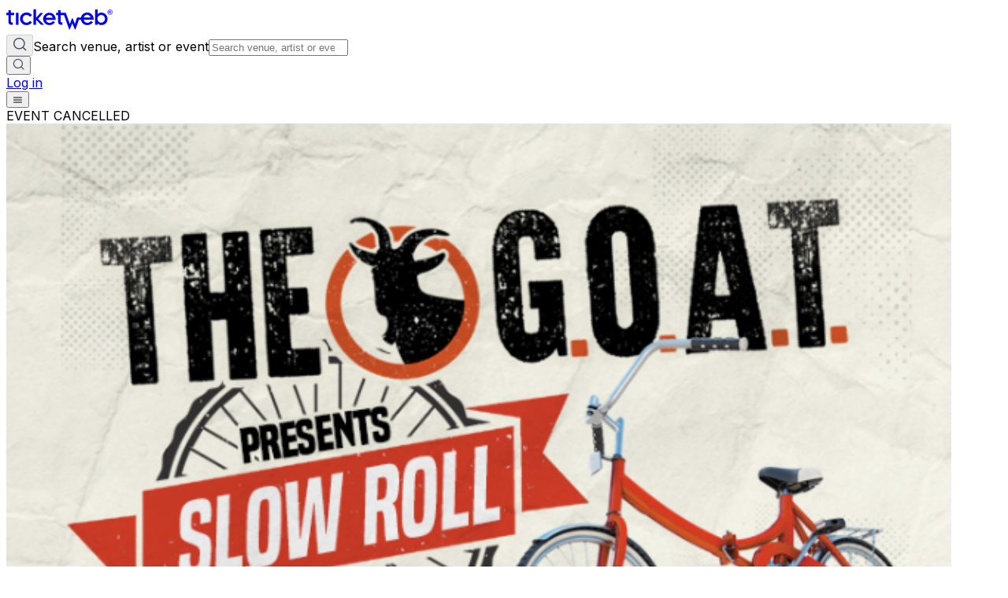

--- FILE ---
content_type: text/html; charset=utf-8
request_url: https://www.ticketweb.ca/event/lakeshore-slow-roll-christmas-in-the-goat-tap-and-eatery-tickets/13203258
body_size: 25053
content:
<!DOCTYPE html><html lang="en"><head><meta charSet="utf-8"/><meta name="viewport" content="width=device-width, initial-scale=1"/><link rel="preload" as="image" href="https://i.ticketweb.com/i/00/11/99/93/48_Edp.jpg?v=5" fetchPriority="high"/><link rel="preload" as="image" href="https://i.ticketweb.com/i/default/default_attraction.png"/><link rel="stylesheet" href="https://i.ticketweb.com/_next/v1.0.9/_next/static/css/27f27e05acddebb1.css" data-precedence="next"/><link rel="preload" as="script" fetchPriority="low" href="https://i.ticketweb.com/_next/v1.0.9/_next/static/chunks/webpack-bd5aa91c529e42b7.js"/><script src="https://i.ticketweb.com/_next/v1.0.9/_next/static/chunks/4bd1b696-4480409299cb6021.js" async=""></script><script src="https://i.ticketweb.com/_next/v1.0.9/_next/static/chunks/684-f7c79f60982f2d6f.js" async=""></script><script src="https://i.ticketweb.com/_next/v1.0.9/_next/static/chunks/main-app-e5f9be05bdbc1bdf.js" async=""></script><script src="https://i.ticketweb.com/_next/v1.0.9/_next/static/chunks/0e5ce63c-5523ea6db35956ad.js" async=""></script><script src="https://i.ticketweb.com/_next/v1.0.9/_next/static/chunks/300-5700170f9dffe91e.js" async=""></script><script src="https://i.ticketweb.com/_next/v1.0.9/_next/static/chunks/362-58e1689aa2aa54e7.js" async=""></script><script src="https://i.ticketweb.com/_next/v1.0.9/_next/static/chunks/app/layout-6bf3e7fe8aa5e228.js" async=""></script><script src="https://i.ticketweb.com/_next/v1.0.9/_next/static/chunks/125-63085a60925ffd5e.js" async=""></script><script src="https://i.ticketweb.com/_next/v1.0.9/_next/static/chunks/404-99f3d7a39fd18399.js" async=""></script><script src="https://i.ticketweb.com/_next/v1.0.9/_next/static/chunks/299-f37b4908724e1bbf.js" async=""></script><script src="https://i.ticketweb.com/_next/v1.0.9/_next/static/chunks/app/event/%5BeventName%5D/%5BeventId%5D/page-3c3b71b105e88316.js" async=""></script><script src="https://i.ticketweb.com/_next/v1.0.9/_next/static/chunks/app/error-f7a378a651137566.js" async=""></script><script src="https://i.ticketweb.com/_next/v1.0.9/_next/static/chunks/820-a506f391f32d1e2a.js" async=""></script><script src="https://i.ticketweb.com/_next/v1.0.9/_next/static/chunks/app/global-error-9a22ab2d49993b49.js" async=""></script><link rel="preload" href="https://www.googletagmanager.com/gtm.js?id=GTM-K4QMLG" as="script"/><meta name="next-size-adjust" content=""/><title>Tickets for Lakeshore Slow Roll: Christmas In July Ride! | TicketWeb - The G.O.A.T (tap and eatery) - Lakeshore in Belle River, CA</title><meta name="description" content="Find tickets for Goat Slow Roll showing at the The G.O.A.T (tap and eatery) - Lakeshore - Belle River, CA Saturday Jul 8, 6:00PM"/><link rel="canonical" href="https://www.ticketweb.ca, www.ticketweb.ca, www.ticketweb.ca, www.ticketweb.ca/event/lakeshore-slow-roll-christmas-in-the-goat-tap-and-eatery-tickets/13203258"/><meta property="og:title" content="Tickets for Lakeshore Slow Roll: Christmas In July Ride!"/><meta property="og:description" content="Find tickets for Goat Slow Roll showing at the The G.O.A.T (tap and eatery) - Lakeshore - Belle River, CA Saturday Jul 8, 6:00PM"/><meta property="og:url" content="https://www.ticketweb.ca, www.ticketweb.ca, www.ticketweb.ca, www.ticketweb.ca/event/lakeshore-slow-roll-christmas-in-the-goat-tap-and-eatery-tickets/13203258"/><meta property="og:site_name" content="TicketWeb"/><meta property="og:image" content="https://i.ticketweb.com/i/00/11/99/93/48_Edp.jpg?v=5"/><meta name="twitter:card" content="summary_large_image"/><meta name="twitter:site" content="@ticketweb"/><meta name="twitter:title" content="Tickets for Lakeshore Slow Roll: Christmas In July Ride! | TicketWeb - The G.O.A.T (tap and eatery) - Lakeshore in Belle River, CA"/><meta name="twitter:description" content="Find tickets for Goat Slow Roll showing at the The G.O.A.T (tap and eatery) - Lakeshore - Belle River, CA Saturday Jul 8, 6:00PM"/><meta name="twitter:image" content="https://i.ticketweb.com/i/00/11/99/93/48_Edp.jpg?v=5"/><link rel="icon" href="//i.ticketweb.com/images/favicos/touch-icon-192x192.png" sizes="192x192" type="image/png"/><link rel="apple-touch-icon-precomposed" href="//i.ticketweb.com/images/favicos/apple-touch-icon-152x152-precomposed.png" sizes="152x152" type="image/png"/><link rel="apple-touch-icon-precomposed" href="//i.ticketweb.com/images/favicos/apple-touch-icon-120x120-precomposed.png" sizes="120x120" type="image/png"/><script>document.querySelectorAll('body link[rel="icon"], body link[rel="apple-touch-icon"]').forEach(el => document.head.appendChild(el))</script><script src="https://i.ticketweb.com/_next/v1.0.9/_next/static/chunks/polyfills-42372ed130431b0a.js" noModule=""></script></head><body class="flex flex-col min-h-screen bg-bg-primary __className_514e76 antialiased overflow-x-hidden"><header class="px-6 py-4 flex justify-between items-center gap-4 lg:px-12 lg:py-4 lg:gap-10"><a aria-label="Tickets for Independent Concerts and more" title="Tickets for Independent Concerts and more" href="/"><svg width="135" height="32" viewBox="0 0 102 19" xmlns="http://www.w3.org/2000/svg" class="text-text-heading-primary"><g fill="none" fill-rule="evenodd"><path d="M65.788 14.4 63.62 8.961l-.54-.003-2.123 5.44L57.07 3.554h-4.927V1.239h-2.414v2.315H47.73v2.291h1.998v6.506c0 1.38.836 2.78 2.821 2.78h1.373v-2.284h-.928c-.611 0-.852-.299-.852-.878V5.845h3.236l4.977 13.86h.51l2.46-5.95 2.505 5.95h.511l3.373-9.43h4.29V8.218h-6.182zM9.195 3.633h2.462v11.524H9.195zm10.33 2.04c-2.154 0-3.72 1.667-3.72 3.738s1.566 3.74 3.72 3.74c1.35 0 2.316-.69 2.979-1.74l2.152 1.286c-1.016 1.62-2.957 2.785-5.131 2.785-4.002 0-6.323-3.022-6.323-6.071 0-3.047 2.32-6.072 6.323-6.072 2.435 0 4.02 1.167 5.13 2.786l-2.151 1.286c-.663-1.024-1.581-1.738-2.98-1.738m16.732 9.484-5.778-5.732 4.78-5.508H32.62l-4.15 4.612V.297h-2.462v14.86h2.462V10.25l4.797 4.907z" fill="currentColor"></path><path d="M5.264 12.844c-.613 0-.854-.297-.854-.876V5.845h3.118V3.553H4.41V1.24H1.998v2.314H0v2.292h1.998v6.505c0 1.38.835 2.78 2.82 2.78h1.373v-2.286zm41.476-.108c-1.342 1.7-3.195 2.723-5.209 2.747-3.913 0-6.19-2.956-6.19-5.934 0-2.98 2.277-5.936 6.19-5.936 2.338 0 5.81 1.931 5.81 6.331v.442h-9.306c.138 1.723 1.735 2.955 3.426 2.955 1.297 0 2.408-.628 3.24-1.745zm-2.222-4.352c-.51-1.722-1.784-2.63-3.31-2.63-1.528 0-2.78.956-3.173 2.63zM87.55 15.14h-2.435V.35h2.436v4.782h.047c.633-.965 1.921-1.695 3.607-1.695 3.677 0 5.996 3.202 5.996 6.004 0 2.943-2.156 6.004-5.88 6.004-1.545 0-2.95-.658-3.723-1.694h-.047zm7.074-5.699c0-2.05-1.64-3.696-3.607-3.696-1.919 0-3.56 1.647-3.56 3.696 0 2.048 1.64 3.697 3.56 3.697 1.967 0 3.607-1.649 3.607-3.697M83.18 12.674c-1.374 1.739-3.268 2.786-5.33 2.809-4 0-6.323-3.023-6.323-6.071S73.85 3.34 77.85 3.34c2.393 0 5.946 1.976 5.946 6.477v.452h-9.522c.143 1.763 1.777 3.024 3.506 3.024 1.327 0 2.463-.642 3.316-1.785zm-2.274-4.452c-.52-1.763-1.824-2.691-3.387-2.691s-2.841.976-3.245 2.691z" fill="currentColor"></path><g transform="translate(97.5 1)"><path d="M1.49 1.166v.644h.567a.6.6 0 0 0 .254-.039q.15-.068.15-.27-.001-.218-.146-.292a.55.55 0 0 0-.243-.043zM2.562.812q.136.057.23.167.08.091.124.202.046.111.046.252a.7.7 0 0 1-.087.336.48.48 0 0 1-.284.233q.165.067.235.19.069.122.069.374v.161q0 .165.013.223A.2.2 0 0 0 3 3.087v.06h-.551a1.2 1.2 0 0 1-.054-.335l-.003-.223q-.003-.23-.084-.306-.08-.075-.301-.076h-.518v.94H1V.75h1.176q.252.005.387.062" fill="currentColor"></path><rect stroke="currentColor" stroke-width="0.5" x="-0.25" y="-0.25" width="4.5" height="4.5" rx="2.25"></rect></g></g></svg></a><div class="grow lg:hidden"></div><!--$--><form class="hidden lg:flex grow items-center gap-3 justify-end"><button type="submit" disabled="" class="cursor-pointer disabled:pointer-events-none" aria-label="Search"><svg width="18" height="18" viewBox="0 0 18 18" fill="none" xmlns="http://www.w3.org/2000/svg"><path d="M16.6605 16.6175L13.0355 12.9925M14.9935 8.28385C14.9935 11.9658 12.0087 14.9505 8.32682 14.9505C4.64492 14.9505 1.66016 11.9658 1.66016 8.28385C1.66016 4.60196 4.64492 1.61719 8.32682 1.61719C12.0087 1.61719 14.9935 4.60196 14.9935 8.28385Z" stroke="#4B5563" stroke-width="1.5" stroke-linecap="round" stroke-linejoin="round"></path></svg></button><label for="header-search-input" class="sr-only">Search venue, artist or event</label><input id="header-search-input" type="search" placeholder="Search venue, artist or event" class="grow text-text-heading-primary bg-transparent outline-hidden placeholder:text-color-text-placeholder" value=""/></form><button class="w-5 h-5 flex items-center justify-center cursor-pointer lg:hidden" aria-label="Open search" type="button" aria-haspopup="dialog" aria-expanded="false" aria-controls="radix-«Rjlb»" data-state="closed"><svg width="15" height="15" viewBox="0 0 18 18" fill="none" xmlns="http://www.w3.org/2000/svg"><path d="M16.6605 16.6175L13.0355 12.9925M14.9935 8.28385C14.9935 11.9658 12.0087 14.9505 8.32682 14.9505C4.64492 14.9505 1.66016 11.9658 1.66016 8.28385C1.66016 4.60196 4.64492 1.61719 8.32682 1.61719C12.0087 1.61719 14.9935 4.60196 14.9935 8.28385Z" stroke="#4B5563" stroke-width="1.5" stroke-linecap="round" stroke-linejoin="round"></path></svg></button><div class="hidden lg:block"><div class="w-6 h-6 border-2 border-gray-200 border-t-purple-400 rounded-full animate-spin" role="status"><span class="sr-only">Loading...</span> </div></div><div class="lg:hidden"><div class="w-6 h-6 border-2 border-gray-200 border-t-purple-400 rounded-full animate-spin" role="status"><span class="sr-only">Loading...</span> </div></div><!--/$--></header><main class="grow flex flex-col"><div class="min-h-screen"><script type="application/ld+json">{
  "@context": "https://schema.org",
  "@type": "Event",
  "url": "https://www.ticketweb.ca, www.ticketweb.ca, www.ticketweb.ca, www.ticketweb.ca/event/lakeshore-slow-roll-christmas-in-the-goat-tap-and-eatery-tickets/13203258",
  "name": "Tickets for Lakeshore Slow Roll: Christmas In July Ride! | TicketWeb - The G.O.A.T (tap and eatery) - Lakeshore in Belle River, CA",
  "description": "<p>The Goat Slow Roll Is Back - Let The Good Times Roll In Lakeshore!<br />\r\n<br />\r\nJoin us for another exciting season of The Goat&#39;s annual Slow Roll Events!&nbsp;<br />\r\n<br />\r\nJoin us on Saturday July 8 at The Goat Tap &amp; Eatery in Lakeshore for our Slow Roll&nbsp;<strong>CHRISTMAS IN JULY ride</strong>! Tickets are required to participate in this event, and are on sale now for $25&nbsp;plus taxes and fees, online at goatslowroll.ca<br />\r\n<br />\r\nA ticket includes:<br />\r\nThemed Giveaway Upon Arrival For The Ride!<br />\r\n1 Drink Ticket For The Goat Tap &amp; Eatery&nbsp;<br />\r\nLive Entertainment At The Goat To Follow After The Ride!<br />\r\n<br />\r\nPortion of all ticket sales will go to support the Community Support Centre of Essex County<br />\r\n&nbsp;<br />\r\nA few other notes....</p>\r\n\r\n<p><br />\r\n* All Types Of Bikes Are Welcome! Ages 19+ Welcome.<br />\r\n* Drink Ticket valid for domestic beer or well drink<br />\r\n* Please bring valid ID for registration, the name of whoever purchased the tickets will be at registration at the Goat.<br />\r\n* Tickets must be purchased online&nbsp;<br />\r\n* Registration Begins At 6pm, Roll Starts At 6:30pm Sharp!<br />\r\n* Rain or Shine<br />\r\n&nbsp;</p>\r\n",
  "image": "https://i.ticketweb.com/i/00/11/99/93/48_Edp.jpg?v=5",
  "eventStatus": "EventScheduled",
  "startDate": "2023-07-08T18:30",
  "endDate": "2023-07-08T23:00",
  "location": {
    "type": "Place",
    "name": "The G.O.A.T (tap and eatery) - Lakeshore",
    "sameAs": "https://thegoattapandeatery.com/",
    "address": {
      "streetAddress": "1303 Essex County Road 22 #22 Suite 190",
      "addressLocality": "Belle River",
      "addressRegion": "ON",
      "postalCode": "N0R 1A0",
      "addressCountry": "CA"
    }
  },
  "offers": {
    "type": "Offer",
    "availability": "http://schema.org/InStock",
    "category": "primary",
    "validFrom": "2023-05-03T21:10",
    "availabilityStarts": "2023-05-03T21:10",
    "price": "",
    "priceCurrency": "CAD",
    "url": "https://www.ticketweb.ca, www.ticketweb.ca, www.ticketweb.ca, www.ticketweb.ca/event/lakeshore-slow-roll-christmas-in-the-goat-tap-and-eatery-tickets/13203258"
  },
  "performers": [
    {
      "name": "Goat Slow Roll"
    }
  ]
}</script><div class="absolute top-0 left-0 w-full h-[412px] -z-[50] pointer-events-none scale-100 lg:scale-[1.1]" style="background-image:url(https://i.ticketweb.com/i/00/11/99/93/48_Edp.jpg?v=5);background-size:cover;background-position:top center;background-repeat:no-repeat;filter:blur(20px);-webkit-filter:blur(20px);opacity:0.35;-webkit-mask-image:linear-gradient(to bottom, black 0%, black 30%, transparent 100%);mask-image:linear-gradient(to bottom, black 0%, black 30%, transparent 100%)"></div><div class="flex flex-col px-5 w-full lg:hidden"><div class="w-full rounded-[10px] inline-flex flex-col justify-start items-center gap-4 mx-auto px-5 py-6 lg:p-10 bg-bg-tertiary lg:mb-11"><div class="w-80 text-center justify-start text-lg leading-7 lg:text-2xl lg:leading-8 lg:w-full text-text-heading-primary font-semibold"><div class="w-full [&amp;_img]:!w-full [&amp;_img]:!h-auto [&amp;_a]:underline">EVENT CANCELLED</div></div></div></div><div class="min-h-screen flex justify-center p-6 lg:py-0 lg:px-6 xl:p-0"><div class="flex flex-col lg:h-min lg:flex-row gap-x-8 w-full lg:max-w-[1072px]"><div class="flex flex-col gap-4 w-full border-b border-border-secondary lg:shrink-0 lg:sticky lg:top-0 lg:h-min lg:py-6 lg:gap-y-6 lg:w-[300px] lg:border-0 xl:w-[390px]"><div class="relative w-full"><img class="rounded-lg self-center w-full object-center object-cover" src="https://i.ticketweb.com/i/00/11/99/93/48_Edp.jpg?v=5" alt="" height="800" width="1200" fetchPriority="high"/></div><div class="flex flex-col gap-2 lg:gap-4"><section class="flex flex-col items-start gap-2 lg:gap-4 lg:mb-4 lg:hidden"><div><div class="text-text-heading-primary text-sm font-medium leading-tight lg:text-lg lg:leading-normal">Valid For One Ticket For The Goat Slow Roll</div><h1 class="flex flex-col lg:gap-2 text-text-heading-primary text-2xl font-medium leading-8 lg:text-4xl lg:leading-[44px]">Lakeshore Slow Roll: Christmas In July Ride!</h1></div><div><div class="text-text-heading-primary font-semibold text-lg leading-7 lg:text-2xl lg:leading-8">Sat, 8 Jul, 6:30 PM - 11:00 PM EDT</div><div class="justify-start items-center gap-2 flex"><div class="text-text-body text-sm font-medium leading-tight lg:text-base lg:leading-normal">Doors open</div><div class="text-text-sub-headline-brand text-sm font-medium leading-tight lg:text-base lg:leading-normal">6:00 PM EDT</div></div></div></section><div class="flex flex-col gap-2 lg:gap-6"><section class="flex flex-col gap-1 lg:gap-2"><div class="flex flex-col gap-1 lg:gap-0"><div class="text-text-heading-primary font-semibold text-base lg:text-xl lg:leading-8">The G.O.A.T (tap and eatery) - Lakeshore</div><div class="flex justify-between align-middle"><p class="text-sm font-medium text-text-body leading-tight lg:text-base lg:font-medium lg:leading-normal">1303 Essex County Road 22 #22 Suite 190, Belle River, ON N0R 1A0</p><button id="venueCopyBtn" type="button" class="px-1 py-1 inline-flex justify-center items-center gap-2 rounded-[6px] text-fg-button-tertiary text-xs font-medium leading-[18px] lg:text-sm lg:font-medium lg:leading-tight hover:bg-bg-button-tertiary-hover hover:text-fg-button-tertiary-hover hover:outline-border-button-tertiary transition-all duration-300 ease-in-out" title="Copy venue address" aria-label="copy venue address"><svg width="18" height="18" viewBox="0 0 20 20" fill="none" xmlns="http://www.w3.org/2000/svg"><path d="M17 13.117a2 2 0 0 0 2-2v-8a2 2 0 0 0-2-2H9a2 2 0 0 0-2 2m4 16H3a2 2 0 0 1-2-2v-8a2 2 0 0 1 2-2h8a2 2 0 0 1 2 2v8a2 2 0 0 1-2 2Z" stroke="var(--color-icon-primary)" stroke-width="1.5" stroke-linecap="round"></path></svg></button></div></div><div class="flex gap-2"><a target="_blank" class="transition-colors duration-300 ease-in-out inline-flex justify-center items-center gap-2 rounded-[32px] bg-bg-tertiary text-fg-button-tertiary text-xs font-medium leading-[18px] lg:text-sm lg:font-medium lg:leading-tight hover:bg-bg-button-tertiary-hover hover:text-fg-button-tertiary-hover hover:outline-border-button-tertiary px-3 py-1 lg:px-3.5 lg:py-2" href="/venue/the-g-o-a-t-tap-and-eatery-lakeshore-belle-river-on/506775">Venue Info</a><a target="_blank" class="transition-colors duration-300 ease-in-out inline-flex justify-center items-center gap-2 rounded-[32px] bg-bg-tertiary text-fg-button-tertiary text-xs font-medium leading-[18px] lg:text-sm lg:font-medium lg:leading-tight hover:bg-bg-button-tertiary-hover hover:text-fg-button-tertiary-hover hover:outline-border-button-tertiary px-3 py-1 lg:px-3.5 lg:py-2" href="https://www.google.com/maps/search/?api=1&amp;query=1303%20Essex%20County%20Road%2022%20%2322%20Suite%20190%20%2C%20Belle%20River%2C%20ON%20N0R%201A0">Open in maps</a></div></section><div class="relative"><button id="shareEventBtn" aria-label="share event" class="outline-hidden" type="button" aria-haspopup="dialog" aria-expanded="false" aria-controls="radix-«R59efetnb»" data-state="closed"><div class="h-6 justify-end items-center gap-2 inline-flex overflow-hidden"><svg width="24" height="24" viewBox="0 0 24 24" fill="none" xmlns="http://www.w3.org/2000/svg"><path d="M11 4H7a3 3 0 0 0-3 3v10a3 3 0 0 0 3 3h10a3 3 0 0 0 3-3v-4m-8-1 8-8m0 0h-5m5 0v5" stroke="var(--color-icon-primary)" stroke-width="2" stroke-linecap="round" stroke-linejoin="round"></path></svg><span class="text-fg-button-link02 text-sm leading-tight lg:text-base lg:leading-normal">Share Event</span></div></button></div></div></div></div><div class="h-min py-6 w-full lg:w-[650px] flex flex-col"><div class="hidden lg:block"><div class="w-full rounded-[10px] inline-flex flex-col justify-start items-center gap-4 mx-auto px-5 py-6 lg:p-10 bg-bg-tertiary lg:mb-11"><div class="w-80 text-center justify-start text-lg leading-7 lg:text-2xl lg:leading-8 lg:w-full text-text-heading-primary font-semibold"><div class="w-full [&amp;_img]:!w-full [&amp;_img]:!h-auto [&amp;_a]:underline">EVENT CANCELLED</div></div></div></div><section class="flex flex-col items-start gap-2 lg:gap-4 lg:mb-4 hidden lg:flex"><div><div class="text-text-heading-primary text-sm font-medium leading-tight lg:text-lg lg:leading-normal">Valid For One Ticket For The Goat Slow Roll</div><h1 class="flex flex-col lg:gap-2 text-text-heading-primary text-2xl font-medium leading-8 lg:text-4xl lg:leading-[44px]">Lakeshore Slow Roll: Christmas In July Ride!</h1></div><div><div class="text-text-heading-primary font-semibold text-lg leading-7 lg:text-2xl lg:leading-8">Sat, 8 Jul, 6:30 PM - 11:00 PM EDT</div><div class="justify-start items-center gap-2 flex"><div class="text-text-body text-sm font-medium leading-tight lg:text-base lg:leading-normal">Doors open</div><div class="text-text-sub-headline-brand text-sm font-medium leading-tight lg:text-base lg:leading-normal">6:00 PM EDT</div></div></div></section><section class="flex flex-col gap-2 lg:gap-4"><div class="text-lg lg:text-2xl leading-7 lg:leading-8 font-medium text-text-heading-primary">Description</div><div class="flex flex-col items-start"><div style="max-height:100px" class="transition-all duration-300 ease-in-out overflow-hidden break-words text-sm lg:text-base font-normal text-text-body mb-2"><div class="w-full [&amp;_img]:!w-full [&amp;_img]:!h-auto [&amp;_a]:underline">The Goat Slow Roll Is Back - Let The Good Times Roll In Lakeshore!

Join us for another exciting season of The Goat's annual Slow Roll Events!&nbsp;

Join us on Saturday July 8 at The Goat Tap &amp; Eatery in Lakeshore for our Slow Roll&nbsp;CHRISTMAS IN JULY ride! Tickets are required to participate in this event, and are on sale now for $25&nbsp;plus taxes and fees, online at goatslowroll.ca

A ticket includes:
Themed Giveaway Upon Arrival For The Ride!
1 Drink Ticket For The Goat Tap &amp; Eatery&nbsp;
Live Entertainment At The Goat To Follow After The Ride!

Portion of all ticket sales will go to support the Community Support Centre of Essex County
&nbsp;
A few other notes....


* All Types Of Bikes Are Welcome! Ages 19+ Welcome.
* Drink Ticket valid for domestic beer or well drink
* Please bring valid ID for registration, the name of whoever purchased the tickets will be at registration at the Goat.
* Tickets must be purchased online&nbsp;
* Registration Begins At 6pm, Roll Starts At 6:30pm Sharp!
* Rain or Shine
&nbsp;</div></div></div><hr class="border-border-secondary"/></section><div class="flex flex-col gap-4 mt-9"><section><div class="justify-start items-start gap-6 flex xl:w-[650px]"><div class="w-[120px] lg:w-[219px] lg:shrink-0"><img class="w-full rounded-lg" src="https://i.ticketweb.com/i/default/default_attraction.png" alt="" height="800" width="1200"/></div><div class="flex flex-col gap-4"><div class="h-[75px] lg:h-[175px] flex-col justify-start items-start gap-1 lg:gap-2 flex"><div class="lg:hidden"><div class="text-text-body text-xs font-normal leading-[18px]">Special Event</div><div class="text-text-heading-primary text-base font-medium">Goat Slow Roll</div></div><div class="hidden lg:block"><div class="text-text-heading-primary text-base font-medium">Goat Slow Roll</div><div class="text-text-body text-xs font-normal leading-[18px]">Special Event</div></div><div class="hidden lg:block self-stretch h-[97px] text-text-body text-base font-normal leading-normal overflow-hidden text-ellipsis line-clamp-4"><div class="w-full [&amp;_img]:!w-full [&amp;_img]:!h-auto [&amp;_a]:underline"></div></div></div></div></div></section></div></div></div></div><section aria-label="Ticket purchase summary" class="sticky left-0 right-0 bottom-0 bg-bg-primary border-t border-border-secondary lg:flex lg:justify-center lg:align-middle"><div class="flex flex-col items-stretch gap-2.5 p-4 lg:px-6 xl:px-0 lg:flex-row lg:items-center lg:justify-between lg:grow lg:max-w-[1072px]"><div aria-live="polite" aria-atomic="true" role="status"></div><button id="buyTicketsBtn" type="submit" form="ticket-form" class="bg-bg-button-primary text-fg-button-primary rounded-lg cursor-pointer inline-flex justify-center items-center gap-2 overflow-hidden hover:bg-bg-button-primary-hover active:bg-bg-button-primary-click focus-visible:shadow-[0px_0px_0px_3px_rgba(0,0,0,1.00)] focus-visible:outline-2 focus-visible:outline-offset-[-1px] focus-visible:outline-border-white disabled:bg-bg-button-primary-disabled disabled:text-fg-button-primary-disabled disabled:pointer-events-none transition-colors duration-300 ease-in-out px-3 lg:px-14 py-2.5 lg:h-12" disabled="" aria-label="See tickets and pricing"><span class="text-base font-medium">Buy Tickets</span></button></div></section></div><!--$--><!--/$--><!--$--><!--/$--></main><footer class="bg-bg-tertiary"><div class="flex flex-col"><div class="flex pt-8 px-5 lg:flex-col lg:gap-6 lg:pt-16 lg:pb-10 lg:px-12 lg:justify-center lg:align-middle xl:flex-row xl:py-16 xl:px-28"><a class="flex-none" aria-label="Tickets for Independent Concerts and more" href="/"> <svg width="102" height="19" viewBox="0 0 102 19" xmlns="http://www.w3.org/2000/svg" class="w-24 h-6 lg:w-32 lg:h-8 text-text-heading-primary"><g fill="none" fill-rule="evenodd"><path d="M65.788 14.4 63.62 8.961l-.54-.003-2.123 5.44L57.07 3.554h-4.927V1.239h-2.414v2.315H47.73v2.291h1.998v6.506c0 1.38.836 2.78 2.821 2.78h1.373v-2.284h-.928c-.611 0-.852-.299-.852-.878V5.845h3.236l4.977 13.86h.51l2.46-5.95 2.505 5.95h.511l3.373-9.43h4.29V8.218h-6.182zM9.195 3.633h2.462v11.524H9.195zm10.33 2.04c-2.154 0-3.72 1.667-3.72 3.738s1.566 3.74 3.72 3.74c1.35 0 2.316-.69 2.979-1.74l2.152 1.286c-1.016 1.62-2.957 2.785-5.131 2.785-4.002 0-6.323-3.022-6.323-6.071 0-3.047 2.32-6.072 6.323-6.072 2.435 0 4.02 1.167 5.13 2.786l-2.151 1.286c-.663-1.024-1.581-1.738-2.98-1.738m16.732 9.484-5.778-5.732 4.78-5.508H32.62l-4.15 4.612V.297h-2.462v14.86h2.462V10.25l4.797 4.907z" fill="currentColor"></path><path d="M5.264 12.844c-.613 0-.854-.297-.854-.876V5.845h3.118V3.553H4.41V1.24H1.998v2.314H0v2.292h1.998v6.505c0 1.38.835 2.78 2.82 2.78h1.373v-2.286zm41.476-.108c-1.342 1.7-3.195 2.723-5.209 2.747-3.913 0-6.19-2.956-6.19-5.934 0-2.98 2.277-5.936 6.19-5.936 2.338 0 5.81 1.931 5.81 6.331v.442h-9.306c.138 1.723 1.735 2.955 3.426 2.955 1.297 0 2.408-.628 3.24-1.745zm-2.222-4.352c-.51-1.722-1.784-2.63-3.31-2.63-1.528 0-2.78.956-3.173 2.63zM87.55 15.14h-2.435V.35h2.436v4.782h.047c.633-.965 1.921-1.695 3.607-1.695 3.677 0 5.996 3.202 5.996 6.004 0 2.943-2.156 6.004-5.88 6.004-1.545 0-2.95-.658-3.723-1.694h-.047zm7.074-5.699c0-2.05-1.64-3.696-3.607-3.696-1.919 0-3.56 1.647-3.56 3.696 0 2.048 1.64 3.697 3.56 3.697 1.967 0 3.607-1.649 3.607-3.697M83.18 12.674c-1.374 1.739-3.268 2.786-5.33 2.809-4 0-6.323-3.023-6.323-6.071S73.85 3.34 77.85 3.34c2.393 0 5.946 1.976 5.946 6.477v.452h-9.522c.143 1.763 1.777 3.024 3.506 3.024 1.327 0 2.463-.642 3.316-1.785zm-2.274-4.452c-.52-1.763-1.824-2.691-3.387-2.691s-2.841.976-3.245 2.691z" fill="currentColor"></path><g transform="translate(97.5 1)"><path d="M1.49 1.166v.644h.567a.6.6 0 0 0 .254-.039q.15-.068.15-.27-.001-.218-.146-.292a.55.55 0 0 0-.243-.043zM2.562.812q.136.057.23.167.08.091.124.202.046.111.046.252a.7.7 0 0 1-.087.336.48.48 0 0 1-.284.233q.165.067.235.19.069.122.069.374v.161q0 .165.013.223A.2.2 0 0 0 3 3.087v.06h-.551a1.2 1.2 0 0 1-.054-.335l-.003-.223q-.003-.23-.084-.306-.08-.075-.301-.076h-.518v.94H1V.75h1.176q.252.005.387.062" fill="currentColor"></path><rect stroke="currentColor" stroke-width="0.5" x="-0.25" y="-0.25" width="4.5" height="4.5" rx="2.25"></rect></g></g></svg></a><div class="hidden xl:block xl:min-w-60 xl:grow"></div><div class="hidden lg:flex gap-8"><div class="flex flex-col gap-4 w-[176px] text-text-heading-primary font-medium"><div class="text-text-footer-headline font-medium">Company</div><a class="text-text-heading-primary hover:underline" href="https://www.ticketweb.com/">TicketWeb US</a><a class="text-text-heading-primary hover:underline" href="https://www.ticketmaster.ca/">Ticketmaster</a></div><div class="flex flex-col gap-4 w-[176px] text-text-heading-primary font-medium"><div class="text-text-footer-headline font-medium">About Us</div><a class="text-text-heading-primary hover:underline" href="https://info.ticketweb.ca/">Who we are</a><a class="text-text-heading-primary hover:underline" href="/myaccount">Find my Tickets</a><a class="text-text-heading-primary hover:underline" href="https://info.ticketweb.ca/contact/">Contact Us</a><a class="text-text-heading-primary hover:underline" href="http://jobs.ticketmaster.com/">Careers</a></div><div class="flex flex-col gap-4 w-[176px] text-text-heading-primary font-medium"><div class="text-text-footer-headline font-medium">Legal</div><a class="text-text-heading-primary hover:underline" href="https://info.ticketweb.ca/privacy-policy/">Privacy Policy</a><a class="text-text-heading-primary hover:underline" href="https://info.ticketweb.ca/purchase-policy/">Purchase Policy</a><a class="text-text-heading-primary hover:underline" href="https://info.ticketweb.ca/terms-of-use/">Terms of Use</a></div><div class="flex flex-col gap-4 w-[176px] text-text-heading-primary font-medium"><div class="text-text-footer-headline font-medium">Other</div><a class="text-text-heading-primary hover:underline" href="/myaccount">My Account</a><a class="text-text-heading-primary hover:underline" href="https://admin.ticketweb.ca/web-client/login.tw">Client Sign-in</a><a class="text-text-heading-primary hover:underline" href="https://info.ticketweb.ca/contact-form/">Partner with us</a></div></div></div><div class="px-5 lg:px-12 xl:px-28 lg:bg-bg-tertiary"><div class="flex flex-col gap-8 py-8 lg:flex-row lg:justify-between lg:border-t lg:border-border-secondary"><div><p class="text-sm text-text-body">By continuing past this page, you agree to our<!-- --> <a class="font-bold" href="https://info.ticketweb.ca/terms-of-use/">Terms of Use</a> <!-- -->and<!-- --> <a class="font-bold" href="https://info.ticketweb.ca/purchase-policy/">Purchase Policy</a> <!-- -->|<!-- --> <button id="ot-sdk-btn" class="ot-sdk-show-settings" style="font-size:0.875rem;line-height:1.25rem;color:var(--color-text-body);font-weight:700;cursor:pointer;background:transparent;border:none;padding:0">Manage my cookies</button> <!-- -->| © TicketWeb 2025, Inc. All rights reserved.</p></div><div class="flex gap-5"><a title="TicketWeb Canada | X (@TicketWeb)" aria-label="TicketWeb on X" href="https://x.com/ticketweb"><svg class="w-5 h-5" width="18" height="16" viewBox="0 0 18 16" fill="none" xmlns="http://www.w3.org/2000/svg"><path d="M13.6252 0.584167H16.1822L10.5975 6.96542L17.1669 15.6501H12.0245L7.99399 10.3842L3.38705 15.6501H0.825939L6.79816 8.82306L0.500244 0.584167H5.77316L9.41274 5.39736L13.6252 0.584167ZM12.7273 14.1217H14.1433L5.00163 2.03278H3.4808L12.7273 14.1217Z" fill="#9CA3AF"></path></svg></a><a title="TicketWeb Canada | Facebook" aria-label="TicketWeb on Facebook" href="https://www.facebook.com/TicketWebCanada"><svg class="w-5 h-5" width="20" height="21" viewBox="0 0 21 20" fill="none" xmlns="http://www.w3.org/2000/svg"><path d="M20.8335 10.1172C20.8335 4.59434 16.3563 0.117188 10.8335 0.117188C5.31064 0.117188 0.833496 4.59434 0.833496 10.1172C0.833496 15.1084 4.49033 19.2455 9.271 19.9957V13.0078H6.73193V10.1172H9.271V7.91406C9.271 5.40781 10.764 4.02344 13.0481 4.02344C14.1419 4.02344 15.2866 4.21875 15.2866 4.21875V6.67969H14.0257C12.7835 6.67969 12.396 7.45059 12.396 8.24219V10.1172H15.1694L14.7261 13.0078H12.396V19.9957C17.1767 19.2455 20.8335 15.1084 20.8335 10.1172Z" fill="#9CA3AF"></path></svg></a><a title="Ticketweb | LinkedIn" aria-label="TicketWeb on LinkedIn" href="https://www.linkedin.com/company/ticketweb"><svg class="w-5 h-5" width="20" height="21" viewBox="0 0 20 21" fill="none" xmlns="http://www.w3.org/2000/svg"><path fill-rule="evenodd" clip-rule="evenodd" d="M17.1656 17.1594H14.3247V12.5172C14.3247 11.4116 14.3066 9.98719 12.8478 9.98719C11.3677 9.98719 11.143 11.1939 11.143 12.4394V17.1594H8.30211V7.61497H11.027V8.91941H11.0664C11.4454 8.16941 12.3729 7.3783 13.7561 7.3783C16.6343 7.3783 17.1667 9.35385 17.1667 11.925V17.1594H17.1656ZM5.09808 6.31163C4.88162 6.31185 4.66723 6.26758 4.46717 6.18134C4.2671 6.09511 4.08527 5.9686 3.93206 5.80903C3.77885 5.64947 3.65726 5.45998 3.57423 5.25139C3.4912 5.04279 3.44836 4.81917 3.44815 4.5933C3.44794 4.36742 3.49037 4.14372 3.57301 3.93496C3.65565 3.72619 3.77689 3.53646 3.92981 3.37659C4.08272 3.21672 4.26431 3.08984 4.46422 3.0032C4.66412 2.91656 4.87842 2.87185 5.09488 2.87163C5.53205 2.87119 5.95148 3.05198 6.2609 3.37423C6.57032 3.69648 6.74439 4.13379 6.74482 4.58997C6.74524 5.04614 6.57198 5.4838 6.26316 5.80668C5.95434 6.12955 5.53524 6.31119 5.09808 6.31163ZM3.67442 17.1594H6.51961V7.61497H3.67336L3.67442 17.1594ZM18.5818 0.117188H2.24757C1.46706 0.117188 0.833496 0.762743 0.833496 1.55941V18.6739C0.833496 19.4705 1.46706 20.1172 2.24757 20.1172H18.5818C19.3634 20.1172 20.0002 19.4705 20.0002 18.6739V1.55941C20.0002 0.762743 19.3634 0.117188 18.5818 0.117188Z" fill="#9CA3AF"></path></svg></a></div></div></div></div></footer><script src="https://i.ticketweb.com/_next/v1.0.9/_next/static/chunks/webpack-bd5aa91c529e42b7.js" async=""></script><script>(self.__next_f=self.__next_f||[]).push([0])</script><script>self.__next_f.push([1,"1:\"$Sreact.fragment\"\n2:I[7828,[\"105\",\"static/chunks/0e5ce63c-5523ea6db35956ad.js\",\"300\",\"static/chunks/300-5700170f9dffe91e.js\",\"362\",\"static/chunks/362-58e1689aa2aa54e7.js\",\"177\",\"static/chunks/app/layout-6bf3e7fe8aa5e228.js\"],\"default\"]\n3:I[6874,[\"300\",\"static/chunks/300-5700170f9dffe91e.js\",\"125\",\"static/chunks/125-63085a60925ffd5e.js\",\"404\",\"static/chunks/404-99f3d7a39fd18399.js\",\"362\",\"static/chunks/362-58e1689aa2aa54e7.js\",\"299\",\"static/chunks/299-f37b4908724e1bbf.js\",\"479\",\"static/chunks/app/event/%5BeventName%5D/%5BeventId%5D/page-3c3b71b105e88316.js\"],\"\"]\n4:\"$Sreact.suspense\"\n5:I[7392,[\"105\",\"static/chunks/0e5ce63c-5523ea6db35956ad.js\",\"300\",\"static/chunks/300-5700170f9dffe91e.js\",\"362\",\"static/chunks/362-58e1689aa2aa54e7.js\",\"177\",\"static/chunks/app/layout-6bf3e7fe8aa5e228.js\"],\"default\"]\n7:I[7555,[],\"\"]\n8:I[2663,[\"39\",\"static/chunks/app/error-f7a378a651137566.js\"],\"default\"]\n9:I[1295,[],\"\"]\nd:I[9665,[],\"MetadataBoundary\"]\nf:I[9665,[],\"OutletBoundary\"]\n12:I[4911,[],\"AsyncMetadataOutlet\"]\n14:I[9665,[],\"ViewportBoundary\"]\n16:I[8385,[\"820\",\"static/chunks/820-a506f391f32d1e2a.js\",\"219\",\"static/chunks/app/global-error-9a22ab2d49993b49.js\"],\"default\"]\n17:I[4911,[],\"AsyncMetadata\"]\n19:I[2622,[\"105\",\"static/chunks/0e5ce63c-5523ea6db35956ad.js\",\"300\",\"static/chunks/300-5700170f9dffe91e.js\",\"362\",\"static/chunks/362-58e1689aa2aa54e7.js\",\"177\",\"static/chunks/app/layout-6bf3e7fe8aa5e228.js\"],\"VisibleOnPath\"]\n1b:I[946,[\"105\",\"static/chunks/0e5ce63c-5523ea6db35956ad.js\",\"300\",\"static/chunks/300-5700170f9dffe91e.js\",\"362\",\"static/chunks/362-58e1689aa2aa54e7.js\",\"177\",\"static/chunks/app/layout-6bf3e7fe8aa5e228.js\"],\"default\"]\n1c:I[2484,[\"105\",\"static/chunks/0e5ce63c-5523ea6db35956ad.js\",\"300\",\"static/chunks/300-5700170f9dffe91e.js\",\"362\",\"static/chunks/362-58e1689aa2aa54e7.js\",\"177\",\"static/chunks/app/layout-6bf3e7fe8aa5e228.js\"],\"default\"]\n:HL[\"https://i.ticketweb.com/_next/v1.0.9/_next/static/media/e4af272ccee01ff0-s.p.woff2\",\"font\",{\"crossOrigin\":\"\",\"type\":\"font/woff2\"}]\n:HL[\"https://i.ticketweb.com/_next/v1.0.9/_nex"])</script><script>self.__next_f.push([1,"t/static/css/27f27e05acddebb1.css\",\"style\"]\na:T8ae,"])</script><script>self.__next_f.push([1,"M111.187 5.14454C151.177 -5.57205 191.742 0.943451 224.988 20.1384L225.433 20.4138C258.462 39.6439 284.197 71.4011 294.855 111.191C305.572 151.181 299.056 191.739 279.861 224.984L279.585 225.429C260.355 258.458 228.597 284.192 188.806 294.856C154.417 304.072 119.607 300.539 89.3899 287.168C77.5892 281.948 66.4505 275.169 56.3665 267.124C32.1907 247.835 13.7513 220.941 5.13798 188.809C-5.5671 148.837 0.942669 108.285 20.138 75.0455C39.3333 41.7884 71.2083 15.8553 111.187 5.14454ZM77.1204 221.744C76.9523 221.913 76.7526 222.047 76.5326 222.139C76.3127 222.23 76.0768 222.278 75.8384 222.279C75.6001 222.279 75.364 222.233 75.1436 222.142C74.9232 222.051 74.7229 221.918 74.554 221.75L68.9056 216.137C68.582 215.832 68.3803 215.421 68.3382 214.978C68.2962 214.536 68.4166 214.094 68.6771 213.734C75.0286 205.092 82.3294 197.82 90.2747 191.903C107.97 178.737 128.894 172.286 149.806 172.38C170.706 172.479 191.607 179.112 209.267 192.084C217.388 198.055 224.829 205.379 231.275 214.021C231.843 214.736 231.79 215.779 231.128 216.435L225.702 221.843C225.36 222.184 224.896 222.375 224.413 222.375C223.93 222.375 223.467 222.184 223.124 221.843C221.935 220.677 220.757 219.552 219.497 218.463C201.79 203.07 175.728 195.143 149.742 195.014C123.855 194.885 98.0911 202.496 80.806 218.152C79.511 219.324 78.3333 220.508 77.1204 221.744ZM200.384 85.8734C207.691 96.4435 207.691 113.365 200.384 123.941C192.831 134.88 180.087 134.874 172.529 123.941C165.228 113.365 165.228 96.4435 172.529 85.8734C180.087 74.9342 192.831 74.9342 200.384 85.8734ZM129.65 85.8734C136.951 96.4435 136.951 113.365 129.65 123.941C122.091 134.874 109.347 134.88 101.794 123.941C94.4935 113.365 94.4935 96.4435 101.794 85.8734C109.347 74.9342 122.091 74.9342 129.65 85.8734ZM217.013 33.9076C187.318 16.7635 151.066 10.9511 115.3 20.531C79.5345 30.1167 51.0403 53.2725 33.9075 82.9555C16.7571 112.656 10.9446 148.919 20.5306 184.696C28.5579 214.654 46.1126 239.509 69.0462 256.864C77.8104 263.485 87.3496 269.012 97.4525 273.323C124.072 284.684 154.558 287.543 184.693 279.469C220.318 269.925 248.718 246.921 265.874 217.408L266.091 217.01C283.236 187.321 289.048 151.064 279.468 115.304C269.923 79.686 246.919 51.2862 217.411 34.1244L217.013 33.9076Z"])</script><script>self.__next_f.push([1,"0:{\"P\":null,\"b\":\"TNCtIbP0u5mhG1jpSV00P\",\"p\":\"https://i.ticketweb.com/_next/v1.0.9\",\"c\":[\"\",\"event\",\"lakeshore-slow-roll-christmas-in-the-goat-tap-and-eatery-tickets\",\"13203258\"],\"i\":false,\"f\":[[[\"\",{\"children\":[\"event\",{\"children\":[[\"eventName\",\"lakeshore-slow-roll-christmas-in-the-goat-tap-and-eatery-tickets\",\"d\"],{\"children\":[[\"eventId\",\"13203258\",\"d\"],{\"children\":[\"__PAGE__\",{}]}]}]}]},\"$undefined\",\"$undefined\",true],[\"\",[\"$\",\"$1\",\"c\",{\"children\":[[[\"$\",\"link\",\"0\",{\"rel\":\"stylesheet\",\"href\":\"https://i.ticketweb.com/_next/v1.0.9/_next/static/css/27f27e05acddebb1.css\",\"precedence\":\"next\",\"crossOrigin\":\"$undefined\",\"nonce\":\"$undefined\"}]],[\"$\",\"html\",null,{\"lang\":\"en\",\"children\":[\"$\",\"body\",null,{\"className\":\"flex flex-col min-h-screen bg-bg-primary __className_514e76 antialiased overflow-x-hidden\",\"children\":[[\"$\",\"$L2\",null,{}],[\"$\",\"header\",null,{\"className\":\"px-6 py-4 flex justify-between items-center gap-4 lg:px-12 lg:py-4 lg:gap-10\",\"children\":[[\"$\",\"$L3\",null,{\"href\":\"/\",\"prefetch\":false,\"aria-label\":\"Tickets for Independent Concerts and more\",\"title\":\"Tickets for Independent Concerts and more\",\"children\":[\"$\",\"svg\",null,{\"width\":135,\"height\":32,\"viewBox\":\"0 0 102 19\",\"xmlns\":\"http://www.w3.org/2000/svg\",\"className\":\"text-text-heading-primary\",\"children\":[\"$\",\"g\",null,{\"fill\":\"none\",\"fillRule\":\"evenodd\",\"children\":[[\"$\",\"path\",null,{\"d\":\"M65.788 14.4 63.62 8.961l-.54-.003-2.123 5.44L57.07 3.554h-4.927V1.239h-2.414v2.315H47.73v2.291h1.998v6.506c0 1.38.836 2.78 2.821 2.78h1.373v-2.284h-.928c-.611 0-.852-.299-.852-.878V5.845h3.236l4.977 13.86h.51l2.46-5.95 2.505 5.95h.511l3.373-9.43h4.29V8.218h-6.182zM9.195 3.633h2.462v11.524H9.195zm10.33 2.04c-2.154 0-3.72 1.667-3.72 3.738s1.566 3.74 3.72 3.74c1.35 0 2.316-.69 2.979-1.74l2.152 1.286c-1.016 1.62-2.957 2.785-5.131 2.785-4.002 0-6.323-3.022-6.323-6.071 0-3.047 2.32-6.072 6.323-6.072 2.435 0 4.02 1.167 5.13 2.786l-2.151 1.286c-.663-1.024-1.581-1.738-2.98-1.738m16.732 9.484-5.778-5.732 4.78-5.508H32.62l-4.15 4.612V.297h-2.462v14.86h2.462V10.25l4.797 4.907z\",\"fill\":\"currentColor\"}],[\"$\",\"path\",null,{\"d\":\"M5.264 12.844c-.613 0-.854-.297-.854-.876V5.845h3.118V3.553H4.41V1.24H1.998v2.314H0v2.292h1.998v6.505c0 1.38.835 2.78 2.82 2.78h1.373v-2.286zm41.476-.108c-1.342 1.7-3.195 2.723-5.209 2.747-3.913 0-6.19-2.956-6.19-5.934 0-2.98 2.277-5.936 6.19-5.936 2.338 0 5.81 1.931 5.81 6.331v.442h-9.306c.138 1.723 1.735 2.955 3.426 2.955 1.297 0 2.408-.628 3.24-1.745zm-2.222-4.352c-.51-1.722-1.784-2.63-3.31-2.63-1.528 0-2.78.956-3.173 2.63zM87.55 15.14h-2.435V.35h2.436v4.782h.047c.633-.965 1.921-1.695 3.607-1.695 3.677 0 5.996 3.202 5.996 6.004 0 2.943-2.156 6.004-5.88 6.004-1.545 0-2.95-.658-3.723-1.694h-.047zm7.074-5.699c0-2.05-1.64-3.696-3.607-3.696-1.919 0-3.56 1.647-3.56 3.696 0 2.048 1.64 3.697 3.56 3.697 1.967 0 3.607-1.649 3.607-3.697M83.18 12.674c-1.374 1.739-3.268 2.786-5.33 2.809-4 0-6.323-3.023-6.323-6.071S73.85 3.34 77.85 3.34c2.393 0 5.946 1.976 5.946 6.477v.452h-9.522c.143 1.763 1.777 3.024 3.506 3.024 1.327 0 2.463-.642 3.316-1.785zm-2.274-4.452c-.52-1.763-1.824-2.691-3.387-2.691s-2.841.976-3.245 2.691z\",\"fill\":\"currentColor\"}],[\"$\",\"g\",null,{\"transform\":\"translate(97.5 1)\",\"children\":[[\"$\",\"path\",null,{\"d\":\"M1.49 1.166v.644h.567a.6.6 0 0 0 .254-.039q.15-.068.15-.27-.001-.218-.146-.292a.55.55 0 0 0-.243-.043zM2.562.812q.136.057.23.167.08.091.124.202.046.111.046.252a.7.7 0 0 1-.087.336.48.48 0 0 1-.284.233q.165.067.235.19.069.122.069.374v.161q0 .165.013.223A.2.2 0 0 0 3 3.087v.06h-.551a1.2 1.2 0 0 1-.054-.335l-.003-.223q-.003-.23-.084-.306-.08-.075-.301-.076h-.518v.94H1V.75h1.176q.252.005.387.062\",\"fill\":\"currentColor\"}],[\"$\",\"rect\",null,{\"stroke\":\"currentColor\",\"strokeWidth\":0.5,\"x\":-0.25,\"y\":-0.25,\"width\":4.5,\"height\":4.5,\"rx\":2.25}]]}]]}]}]}],[\"$\",\"div\",null,{\"className\":\"grow lg:hidden\"}],[\"$\",\"$4\",null,{\"fallback\":[\"$\",\"div\",null,{\"className\":\"border-2 border-gray-200 border-t-purple-400 rounded-full animate-spin w-5 h-5\",\"role\":\"status\",\"children\":[[\"$\",\"span\",null,{\"className\":\"sr-only\",\"children\":\"Loading...\"}],\" \"]}],\"children\":[[\"$\",\"$L5\",null,{}],\"$L6\"]}]]}],[\"$\",\"main\",null,{\"className\":\"grow flex flex-col\",\"children\":[\"$\",\"$L7\",null,{\"parallelRouterKey\":\"children\",\"error\":\"$8\",\"errorStyles\":[],\"errorScripts\":[],\"template\":[\"$\",\"$L9\",null,{}],\"templateStyles\":\"$undefined\",\"templateScripts\":\"$undefined\",\"notFound\":[[\"$\",\"div\",null,{\"className\":\"grow bg-bg-primary flex flex-col justify-center items-center overflow-hidden\",\"children\":[\"$\",\"div\",null,{\"className\":\"xl:w-[1072px] xl:h-[500px] xl:py-28 flex justify-center items-center\",\"children\":[[\"$\",\"div\",null,{\"className\":\"w-96 px-5 py-6 flex flex-col justify-start items-start gap-2 xl:px-0 xl:py-0 xl:w-[536px] xl:pt-6 xl:pb-16 xl:gap-4\",\"children\":[[\"$\",\"div\",null,{\"className\":\"text-text-heading-primary text-2xl xl:text-4xl font-medium leading-8 xl:leading-10\",\"children\":\"Well, this is awkward\"}],[\"$\",\"div\",null,{\"className\":\"text-text-heading-primary text-lg xl:text-2xl font-medium leading-7 xl:leading-8\",\"children\":\"The page you’re looking for cannot be located\"}],[\"$\",\"ul\",null,{\"className\":\"text-text-body text-sm xl:text-base font-normal leading-tight xl:leading-normal pl-4 ml-0 mt-0 mb-0\",\"children\":[[\"$\",\"li\",null,{\"children\":\"The page might have been moved, renamed, or no longer exists.\"}],[\"$\",\"li\",null,{\"children\":\"If you typed the URL directly, please make sure there are no typos.\"}],[\"$\",\"li\",null,{\"children\":\"If you clicked a link, it may be out of date.\"}],[\"$\",\"li\",null,{\"children\":\"Try using the search bar above to find what you need.\"}]]}]]}],[\"$\",\"div\",null,{\"className\":\"flex-1 flex justify-center items-center gap-2.5\",\"children\":[\"$\",\"svg\",null,{\"className\":\"hidden xl:block w-72 h-72\",\"width\":300,\"height\":300,\"viewBox\":\"0 0 300 300\",\"fill\":\"none\",\"xmlns\":\"http://www.w3.org/2000/svg\",\"children\":[\"$\",\"path\",null,{\"d\":\"$a\",\"fill\":\"black\",\"fillOpacity\":\"0.03\"}]}]}]]}]}],[]],\"forbidden\":\"$undefined\",\"unauthorized\":\"$undefined\"}]}],\"$Lb\"]}]}]]}],{\"children\":[\"event\",[\"$\",\"$1\",\"c\",{\"children\":[null,[\"$\",\"$L7\",null,{\"parallelRouterKey\":\"children\",\"error\":\"$undefined\",\"errorStyles\":\"$undefined\",\"errorScripts\":\"$undefined\",\"template\":[\"$\",\"$L9\",null,{}],\"templateStyles\":\"$undefined\",\"templateScripts\":\"$undefined\",\"notFound\":\"$undefined\",\"forbidden\":\"$undefined\",\"unauthorized\":\"$undefined\"}]]}],{\"children\":[[\"eventName\",\"lakeshore-slow-roll-christmas-in-the-goat-tap-and-eatery-tickets\",\"d\"],[\"$\",\"$1\",\"c\",{\"children\":[null,[\"$\",\"$L7\",null,{\"parallelRouterKey\":\"children\",\"error\":\"$undefined\",\"errorStyles\":\"$undefined\",\"errorScripts\":\"$undefined\",\"template\":[\"$\",\"$L9\",null,{}],\"templateStyles\":\"$undefined\",\"templateScripts\":\"$undefined\",\"notFound\":\"$undefined\",\"forbidden\":\"$undefined\",\"unauthorized\":\"$undefined\"}]]}],{\"children\":[[\"eventId\",\"13203258\",\"d\"],[\"$\",\"$1\",\"c\",{\"children\":[null,[\"$\",\"$L7\",null,{\"parallelRouterKey\":\"children\",\"error\":\"$undefined\",\"errorStyles\":\"$undefined\",\"errorScripts\":\"$undefined\",\"template\":[\"$\",\"$L9\",null,{}],\"templateStyles\":\"$undefined\",\"templateScripts\":\"$undefined\",\"notFound\":\"$undefined\",\"forbidden\":\"$undefined\",\"unauthorized\":\"$undefined\"}]]}],{\"children\":[\"__PAGE__\",[\"$\",\"$1\",\"c\",{\"children\":[\"$Lc\",[\"$\",\"$Ld\",null,{\"children\":\"$Le\"}],null,[\"$\",\"$Lf\",null,{\"children\":[\"$L10\",\"$L11\",[\"$\",\"$L12\",null,{\"promise\":\"$@13\"}]]}]]}],{},null,false]},null,false]},null,false]},null,false]},null,false],[\"$\",\"$1\",\"h\",{\"children\":[null,[\"$\",\"$1\",\"6drnS6MY_sJ5fGZq4e6gp\",{\"children\":[[\"$\",\"$L14\",null,{\"children\":\"$L15\"}],[\"$\",\"meta\",null,{\"name\":\"next-size-adjust\",\"content\":\"\"}]]}],null]}],false]],\"m\":\"$undefined\",\"G\":[\"$16\",[]],\"s\":false,\"S\":false}\n"])</script><script>self.__next_f.push([1,"e:[\"$\",\"$4\",null,{\"fallback\":null,\"children\":[\"$\",\"$L17\",null,{\"promise\":\"$@18\"}]}]\n1a:T497,M17.1656 17.1594H14.3247V12.5172C14.3247 11.4116 14.3066 9.98719 12.8478 9.98719C11.3677 9.98719 11.143 11.1939 11.143 12.4394V17.1594H8.30211V7.61497H11.027V8.91941H11.0664C11.4454 8.16941 12.3729 7.3783 13.7561 7.3783C16.6343 7.3783 17.1667 9.35385 17.1667 11.925V17.1594H17.1656ZM5.09808 6.31163C4.88162 6.31185 4.66723 6.26758 4.46717 6.18134C4.2671 6.09511 4.08527 5.9686 3.93206 5.80903C3.77885 5.64947 3.65726 5.45998 3.57423 5.25139C3.4912 5.04279 3.44836 4.81917 3.44815 4.5933C3.44794 4.36742 3.49037 4.14372 3.57301 3.93496C3.65565 3.72619 3.77689 3.53646 3.92981 3.37659C4.08272 3.21672 4.26431 3.08984 4.46422 3.0032C4.66412 2.91656 4.87842 2.87185 5.09488 2.87163C5.53205 2.87119 5.95148 3.05198 6.2609 3.37423C6.57032 3.69648 6.74439 4.13379 6.74482 4.58997C6.74524 5.04614 6.57198 5.4838 6.26316 5.80668C5.95434 6.12955 5.53524 6.31119 5.09808 6.31163ZM3.67442 17.1594H6.51961V7.61497H3.67336L3.67442 17.1594ZM18.5818 0.117188H2.24757C1.46706 0.117188 0.833496 0.762743 0.833496 1.55941V18.6739C0.833496 19.4705 1.46706 20.1172 2.24757 20.1172H18.5818C19.3634 20.1172 20.0002 19.4705 20.0002 18.6739V1.55941C20.0002 0.762743 19.3634 0.117188 18.5818 0.117188Z"])</script><script>self.__next_f.push([1,"b:[\"$\",\"footer\",null,{\"className\":\"bg-bg-tertiary\",\"children\":[\"$\",\"div\",null,{\"className\":\"flex flex-col\",\"children\":[[\"$\",\"$L19\",null,{\"paths\":[\"/event/[eventName]/[eventId]\"],\"children\":[\"$\",\"div\",null,{\"className\":\"flex pt-8 px-5 lg:flex-col lg:gap-6 lg:pt-16 lg:pb-10 lg:px-12 lg:justify-center lg:align-middle xl:flex-row xl:py-16 xl:px-28\",\"children\":[[\"$\",\"$L3\",null,{\"className\":\"flex-none\",\"href\":\"/\",\"prefetch\":false,\"aria-label\":\"Tickets for Independent Concerts and more\",\"children\":[\" \",[\"$\",\"svg\",null,{\"width\":102,\"height\":19,\"viewBox\":\"0 0 102 19\",\"xmlns\":\"http://www.w3.org/2000/svg\",\"className\":\"w-24 h-6 lg:w-32 lg:h-8 text-text-heading-primary\",\"children\":[\"$\",\"g\",null,{\"fill\":\"none\",\"fillRule\":\"evenodd\",\"children\":[[\"$\",\"path\",null,{\"d\":\"M65.788 14.4 63.62 8.961l-.54-.003-2.123 5.44L57.07 3.554h-4.927V1.239h-2.414v2.315H47.73v2.291h1.998v6.506c0 1.38.836 2.78 2.821 2.78h1.373v-2.284h-.928c-.611 0-.852-.299-.852-.878V5.845h3.236l4.977 13.86h.51l2.46-5.95 2.505 5.95h.511l3.373-9.43h4.29V8.218h-6.182zM9.195 3.633h2.462v11.524H9.195zm10.33 2.04c-2.154 0-3.72 1.667-3.72 3.738s1.566 3.74 3.72 3.74c1.35 0 2.316-.69 2.979-1.74l2.152 1.286c-1.016 1.62-2.957 2.785-5.131 2.785-4.002 0-6.323-3.022-6.323-6.071 0-3.047 2.32-6.072 6.323-6.072 2.435 0 4.02 1.167 5.13 2.786l-2.151 1.286c-.663-1.024-1.581-1.738-2.98-1.738m16.732 9.484-5.778-5.732 4.78-5.508H32.62l-4.15 4.612V.297h-2.462v14.86h2.462V10.25l4.797 4.907z\",\"fill\":\"currentColor\"}],[\"$\",\"path\",null,{\"d\":\"M5.264 12.844c-.613 0-.854-.297-.854-.876V5.845h3.118V3.553H4.41V1.24H1.998v2.314H0v2.292h1.998v6.505c0 1.38.835 2.78 2.82 2.78h1.373v-2.286zm41.476-.108c-1.342 1.7-3.195 2.723-5.209 2.747-3.913 0-6.19-2.956-6.19-5.934 0-2.98 2.277-5.936 6.19-5.936 2.338 0 5.81 1.931 5.81 6.331v.442h-9.306c.138 1.723 1.735 2.955 3.426 2.955 1.297 0 2.408-.628 3.24-1.745zm-2.222-4.352c-.51-1.722-1.784-2.63-3.31-2.63-1.528 0-2.78.956-3.173 2.63zM87.55 15.14h-2.435V.35h2.436v4.782h.047c.633-.965 1.921-1.695 3.607-1.695 3.677 0 5.996 3.202 5.996 6.004 0 2.943-2.156 6.004-5.88 6.004-1.545 0-2.95-.658-3.723-1.694h-.047zm7.074-5.699c0-2.05-1.64-3.696-3.607-3.696-1.919 0-3.56 1.647-3.56 3.696 0 2.048 1.64 3.697 3.56 3.697 1.967 0 3.607-1.649 3.607-3.697M83.18 12.674c-1.374 1.739-3.268 2.786-5.33 2.809-4 0-6.323-3.023-6.323-6.071S73.85 3.34 77.85 3.34c2.393 0 5.946 1.976 5.946 6.477v.452h-9.522c.143 1.763 1.777 3.024 3.506 3.024 1.327 0 2.463-.642 3.316-1.785zm-2.274-4.452c-.52-1.763-1.824-2.691-3.387-2.691s-2.841.976-3.245 2.691z\",\"fill\":\"currentColor\"}],[\"$\",\"g\",null,{\"transform\":\"translate(97.5 1)\",\"children\":[[\"$\",\"path\",null,{\"d\":\"M1.49 1.166v.644h.567a.6.6 0 0 0 .254-.039q.15-.068.15-.27-.001-.218-.146-.292a.55.55 0 0 0-.243-.043zM2.562.812q.136.057.23.167.08.091.124.202.046.111.046.252a.7.7 0 0 1-.087.336.48.48 0 0 1-.284.233q.165.067.235.19.069.122.069.374v.161q0 .165.013.223A.2.2 0 0 0 3 3.087v.06h-.551a1.2 1.2 0 0 1-.054-.335l-.003-.223q-.003-.23-.084-.306-.08-.075-.301-.076h-.518v.94H1V.75h1.176q.252.005.387.062\",\"fill\":\"currentColor\"}],[\"$\",\"rect\",null,{\"stroke\":\"currentColor\",\"strokeWidth\":0.5,\"x\":-0.25,\"y\":-0.25,\"width\":4.5,\"height\":4.5,\"rx\":2.25}]]}]]}]}]]}],[\"$\",\"div\",null,{\"className\":\"hidden xl:block xl:min-w-60 xl:grow\"}],[\"$\",\"div\",null,{\"className\":\"hidden lg:flex gap-8\",\"children\":[[\"$\",\"div\",null,{\"className\":\"flex flex-col gap-4 w-[176px] text-text-heading-primary font-medium\",\"children\":[[\"$\",\"div\",null,{\"className\":\"text-text-footer-headline font-medium\",\"children\":\"Company\"}],[[\"$\",\"$L3\",\"0\",{\"href\":\"https://www.ticketweb.com/\",\"prefetch\":false,\"className\":\"text-text-heading-primary hover:underline\",\"children\":\"TicketWeb US\"}],[\"$\",\"$L3\",\"1\",{\"href\":\"https://www.ticketmaster.ca/\",\"prefetch\":false,\"className\":\"text-text-heading-primary hover:underline\",\"children\":\"Ticketmaster\"}]]]}],[\"$\",\"div\",null,{\"className\":\"flex flex-col gap-4 w-[176px] text-text-heading-primary font-medium\",\"children\":[[\"$\",\"div\",null,{\"className\":\"text-text-footer-headline font-medium\",\"children\":\"About Us\"}],[[\"$\",\"$L3\",\"0\",{\"href\":\"https://info.ticketweb.ca/\",\"prefetch\":false,\"className\":\"text-text-heading-primary hover:underline\",\"children\":\"Who we are\"}],[\"$\",\"$L3\",\"1\",{\"href\":\"/myaccount\",\"prefetch\":false,\"className\":\"text-text-heading-primary hover:underline\",\"children\":\"Find my Tickets\"}],[\"$\",\"$L3\",\"2\",{\"href\":\"https://info.ticketweb.ca/contact/\",\"prefetch\":false,\"className\":\"text-text-heading-primary hover:underline\",\"children\":\"Contact Us\"}],[\"$\",\"$L3\",\"3\",{\"href\":\"http://jobs.ticketmaster.com/\",\"prefetch\":false,\"className\":\"text-text-heading-primary hover:underline\",\"children\":\"Careers\"}]]]}],[\"$\",\"div\",null,{\"className\":\"flex flex-col gap-4 w-[176px] text-text-heading-primary font-medium\",\"children\":[[\"$\",\"div\",null,{\"className\":\"text-text-footer-headline font-medium\",\"children\":\"Legal\"}],[[\"$\",\"$L3\",\"0\",{\"href\":\"https://info.ticketweb.ca/privacy-policy/\",\"prefetch\":false,\"className\":\"text-text-heading-primary hover:underline\",\"children\":\"Privacy Policy\"}],[\"$\",\"$L3\",\"1\",{\"href\":\"https://info.ticketweb.ca/purchase-policy/\",\"prefetch\":false,\"className\":\"text-text-heading-primary hover:underline\",\"children\":\"Purchase Policy\"}],[\"$\",\"$L3\",\"2\",{\"href\":\"https://info.ticketweb.ca/terms-of-use/\",\"prefetch\":false,\"className\":\"text-text-heading-primary hover:underline\",\"children\":\"Terms of Use\"}]]]}],[\"$\",\"div\",null,{\"className\":\"flex flex-col gap-4 w-[176px] text-text-heading-primary font-medium\",\"children\":[[\"$\",\"div\",null,{\"className\":\"text-text-footer-headline font-medium\",\"children\":\"Other\"}],[[\"$\",\"$L3\",\"0\",{\"href\":\"/myaccount\",\"prefetch\":false,\"className\":\"text-text-heading-primary hover:underline\",\"children\":\"My Account\"}],[\"$\",\"$L3\",\"1\",{\"href\":\"https://admin.ticketweb.ca/web-client/login.tw\",\"prefetch\":false,\"className\":\"text-text-heading-primary hover:underline\",\"children\":\"Client Sign-in\"}],[\"$\",\"$L3\",\"2\",{\"href\":\"https://info.ticketweb.ca/contact-form/\",\"prefetch\":false,\"className\":\"text-text-heading-primary hover:underline\",\"children\":\"Partner with us\"}]]]}]]}]]}]}],[\"$\",\"div\",null,{\"className\":\"px-5 lg:px-12 xl:px-28 lg:bg-bg-tertiary\",\"children\":[\"$\",\"div\",null,{\"className\":\"flex flex-col gap-8 py-8 lg:flex-row lg:justify-between lg:border-t lg:border-border-secondary\",\"children\":[[\"$\",\"div\",null,{\"children\":[\"$\",\"p\",null,{\"className\":\"text-sm text-text-body\",\"children\":[\"By continuing past this page, you agree to our\",\" \",[\"$\",\"$L3\",null,{\"href\":\"https://info.ticketweb.ca/terms-of-use/\",\"className\":\"font-bold\",\"children\":\"Terms of Use\"}],\" \",\"and\",\" \",[\"$\",\"$L3\",null,{\"href\":\"https://info.ticketweb.ca/purchase-policy/\",\"className\":\"font-bold\",\"children\":\"Purchase Policy\"}],\" \",\"|\",\" \",[\"$\",\"button\",null,{\"id\":\"ot-sdk-btn\",\"className\":\"ot-sdk-show-settings\",\"style\":{\"fontSize\":\"0.875rem\",\"lineHeight\":\"1.25rem\",\"color\":\"var(--color-text-body)\",\"fontWeight\":\"700\",\"cursor\":\"pointer\",\"background\":\"transparent\",\"border\":\"none\",\"padding\":\"0\"},\"children\":\"Manage my cookies\"}],\" \",\"| © TicketWeb 2025, Inc. All rights reserved.\"]}]}],[\"$\",\"$L19\",null,{\"paths\":[\"/event/[eventName]/[eventId]\"],\"children\":[\"$\",\"div\",null,{\"className\":\"flex gap-5\",\"children\":[[\"$\",\"$L3\",null,{\"href\":\"https://x.com/ticketweb\",\"title\":\"TicketWeb Canada | X (@TicketWeb)\",\"aria-label\":\"TicketWeb on X\",\"children\":[\"$\",\"svg\",null,{\"className\":\"w-5 h-5\",\"width\":18,\"height\":16,\"viewBox\":\"0 0 18 16\",\"fill\":\"none\",\"xmlns\":\"http://www.w3.org/2000/svg\",\"children\":[\"$\",\"path\",null,{\"d\":\"M13.6252 0.584167H16.1822L10.5975 6.96542L17.1669 15.6501H12.0245L7.99399 10.3842L3.38705 15.6501H0.825939L6.79816 8.82306L0.500244 0.584167H5.77316L9.41274 5.39736L13.6252 0.584167ZM12.7273 14.1217H14.1433L5.00163 2.03278H3.4808L12.7273 14.1217Z\",\"fill\":\"#9CA3AF\"}]}]}],[\"$\",\"$L3\",null,{\"href\":\"https://www.facebook.com/TicketWebCanada\",\"title\":\"TicketWeb Canada | Facebook\",\"aria-label\":\"TicketWeb on Facebook\",\"children\":[\"$\",\"svg\",null,{\"className\":\"w-5 h-5\",\"width\":20,\"height\":21,\"viewBox\":\"0 0 21 20\",\"fill\":\"none\",\"xmlns\":\"http://www.w3.org/2000/svg\",\"children\":[\"$\",\"path\",null,{\"d\":\"M20.8335 10.1172C20.8335 4.59434 16.3563 0.117188 10.8335 0.117188C5.31064 0.117188 0.833496 4.59434 0.833496 10.1172C0.833496 15.1084 4.49033 19.2455 9.271 19.9957V13.0078H6.73193V10.1172H9.271V7.91406C9.271 5.40781 10.764 4.02344 13.0481 4.02344C14.1419 4.02344 15.2866 4.21875 15.2866 4.21875V6.67969H14.0257C12.7835 6.67969 12.396 7.45059 12.396 8.24219V10.1172H15.1694L14.7261 13.0078H12.396V19.9957C17.1767 19.2455 20.8335 15.1084 20.8335 10.1172Z\",\"fill\":\"#9CA3AF\"}]}]}],[\"$\",\"$L3\",null,{\"href\":\"https://www.linkedin.com/company/ticketweb\",\"title\":\"Ticketweb | LinkedIn\",\"aria-label\":\"TicketWeb on LinkedIn\",\"children\":[\"$\",\"svg\",null,{\"className\":\"w-5 h-5\",\"width\":20,\"height\":21,\"viewBox\":\"0 0 20 21\",\"fill\":\"none\",\"xmlns\":\"http://www.w3.org/2000/svg\",\"children\":[\"$\",\"path\",null,{\"fillRule\":\"evenodd\",\"clipRule\":\"evenodd\",\"d\":\"$1a\",\"fill\":\"#9CA3AF\"}]}]}]]}]}]]}]}]]}]}]\n"])</script><script>self.__next_f.push([1,"11:null\n6:[[\"$\",\"div\",null,{\"className\":\"hidden lg:block\",\"children\":[\"$\",\"$L1b\",null,{\"isAuthenticated\":false,\"consumer\":null}]}],[\"$\",\"div\",null,{\"className\":\"lg:hidden\",\"children\":[\"$\",\"$L1c\",null,{\"isAuthenticated\":false,\"consumer\":null}]}]]\n15:[[\"$\",\"meta\",\"0\",{\"charSet\":\"utf-8\"}],[\"$\",\"meta\",\"1\",{\"name\":\"viewport\",\"content\":\"width=device-width, initial-scale=1\"}]]\n10:null\n"])</script><script>self.__next_f.push([1,"1d:I[5651,[\"300\",\"static/chunks/300-5700170f9dffe91e.js\",\"125\",\"static/chunks/125-63085a60925ffd5e.js\",\"404\",\"static/chunks/404-99f3d7a39fd18399.js\",\"362\",\"static/chunks/362-58e1689aa2aa54e7.js\",\"299\",\"static/chunks/299-f37b4908724e1bbf.js\",\"479\",\"static/chunks/app/event/%5BeventName%5D/%5BeventId%5D/page-3c3b71b105e88316.js\"],\"default\"]\n1f:I[2257,[\"300\",\"static/chunks/300-5700170f9dffe91e.js\",\"125\",\"static/chunks/125-63085a60925ffd5e.js\",\"404\",\"static/chunks/404-99f3d7a39fd18399.js\",\"362\",\"static/chunks/362-58e1689aa2aa54e7.js\",\"299\",\"static/chunks/299-f37b4908724e1bbf.js\",\"479\",\"static/chunks/app/event/%5BeventName%5D/%5BeventId%5D/page-3c3b71b105e88316.js\"],\"default\"]\n21:I[1169,[\"300\",\"static/chunks/300-5700170f9dffe91e.js\",\"125\",\"static/chunks/125-63085a60925ffd5e.js\",\"404\",\"static/chunks/404-99f3d7a39fd18399.js\",\"362\",\"static/chunks/362-58e1689aa2aa54e7.js\",\"299\",\"static/chunks/299-f37b4908724e1bbf.js\",\"479\",\"static/chunks/app/event/%5BeventName%5D/%5BeventId%5D/page-3c3b71b105e88316.js\"],\"default\"]\n23:I[1527,[\"300\",\"static/chunks/300-5700170f9dffe91e.js\",\"125\",\"static/chunks/125-63085a60925ffd5e.js\",\"404\",\"static/chunks/404-99f3d7a39fd18399.js\",\"362\",\"static/chunks/362-58e1689aa2aa54e7.js\",\"299\",\"static/chunks/299-f37b4908724e1bbf.js\",\"479\",\"static/chunks/app/event/%5BeventName%5D/%5BeventId%5D/page-3c3b71b105e88316.js\"],\"default\"]\n24:I[4465,[\"300\",\"static/chunks/300-5700170f9dffe91e.js\",\"125\",\"static/chunks/125-63085a60925ffd5e.js\",\"404\",\"static/chunks/404-99f3d7a39fd18399.js\",\"362\",\"static/chunks/362-58e1689aa2aa54e7.js\",\"299\",\"static/chunks/299-f37b4908724e1bbf.js\",\"479\",\"static/chunks/app/event/%5BeventName%5D/%5BeventId%5D/page-3c3b71b105e88316.js\"],\"default\"]\n25:I[5847,[\"300\",\"static/chunks/300-5700170f9dffe91e.js\",\"125\",\"static/chunks/125-63085a60925ffd5e.js\",\"404\",\"static/chunks/404-99f3d7a39fd18399.js\",\"362\",\"static/chunks/362-58e1689aa2aa54e7.js\",\"299\",\"static/chunks/299-f37b4908724e1bbf.js\",\"479\",\"static/chunks/app/event/%5BeventName%5D/%5BeventId%5D/page-3c3b71b105e88316.js\"],\"default\"]\n28:I[100"])</script><script>self.__next_f.push([1,"7,[\"300\",\"static/chunks/300-5700170f9dffe91e.js\",\"125\",\"static/chunks/125-63085a60925ffd5e.js\",\"404\",\"static/chunks/404-99f3d7a39fd18399.js\",\"362\",\"static/chunks/362-58e1689aa2aa54e7.js\",\"299\",\"static/chunks/299-f37b4908724e1bbf.js\",\"479\",\"static/chunks/app/event/%5BeventName%5D/%5BeventId%5D/page-3c3b71b105e88316.js\"],\"default\"]\n29:I[4765,[\"300\",\"static/chunks/300-5700170f9dffe91e.js\",\"125\",\"static/chunks/125-63085a60925ffd5e.js\",\"404\",\"static/chunks/404-99f3d7a39fd18399.js\",\"362\",\"static/chunks/362-58e1689aa2aa54e7.js\",\"299\",\"static/chunks/299-f37b4908724e1bbf.js\",\"479\",\"static/chunks/app/event/%5BeventName%5D/%5BeventId%5D/page-3c3b71b105e88316.js\"],\"default\"]\n2a:I[1700,[\"300\",\"static/chunks/300-5700170f9dffe91e.js\",\"125\",\"static/chunks/125-63085a60925ffd5e.js\",\"404\",\"static/chunks/404-99f3d7a39fd18399.js\",\"362\",\"static/chunks/362-58e1689aa2aa54e7.js\",\"299\",\"static/chunks/299-f37b4908724e1bbf.js\",\"479\",\"static/chunks/app/event/%5BeventName%5D/%5BeventId%5D/page-3c3b71b105e88316.js\"],\"default\"]\n1e:Ta75,"])</script><script>self.__next_f.push([1,"{\n  \"@context\": \"https://schema.org\",\n  \"@type\": \"Event\",\n  \"url\": \"https://www.ticketweb.ca, www.ticketweb.ca, www.ticketweb.ca, www.ticketweb.ca/event/lakeshore-slow-roll-christmas-in-the-goat-tap-and-eatery-tickets/13203258\",\n  \"name\": \"Tickets for Lakeshore Slow Roll: Christmas In July Ride! | TicketWeb - The G.O.A.T (tap and eatery) - Lakeshore in Belle River, CA\",\n  \"description\": \"\u003cp\u003eThe Goat Slow Roll Is Back - Let The Good Times Roll In Lakeshore!\u003cbr /\u003e\\r\\n\u003cbr /\u003e\\r\\nJoin us for another exciting season of The Goat\u0026#39;s annual Slow Roll Events!\u0026nbsp;\u003cbr /\u003e\\r\\n\u003cbr /\u003e\\r\\nJoin us on Saturday July 8 at The Goat Tap \u0026amp; Eatery in Lakeshore for our Slow Roll\u0026nbsp;\u003cstrong\u003eCHRISTMAS IN JULY ride\u003c/strong\u003e! Tickets are required to participate in this event, and are on sale now for $25\u0026nbsp;plus taxes and fees, online at goatslowroll.ca\u003cbr /\u003e\\r\\n\u003cbr /\u003e\\r\\nA ticket includes:\u003cbr /\u003e\\r\\nThemed Giveaway Upon Arrival For The Ride!\u003cbr /\u003e\\r\\n1 Drink Ticket For The Goat Tap \u0026amp; Eatery\u0026nbsp;\u003cbr /\u003e\\r\\nLive Entertainment At The Goat To Follow After The Ride!\u003cbr /\u003e\\r\\n\u003cbr /\u003e\\r\\nPortion of all ticket sales will go to support the Community Support Centre of Essex County\u003cbr /\u003e\\r\\n\u0026nbsp;\u003cbr /\u003e\\r\\nA few other notes....\u003c/p\u003e\\r\\n\\r\\n\u003cp\u003e\u003cbr /\u003e\\r\\n* All Types Of Bikes Are Welcome! Ages 19+ Welcome.\u003cbr /\u003e\\r\\n* Drink Ticket valid for domestic beer or well drink\u003cbr /\u003e\\r\\n* Please bring valid ID for registration, the name of whoever purchased the tickets will be at registration at the Goat.\u003cbr /\u003e\\r\\n* Tickets must be purchased online\u0026nbsp;\u003cbr /\u003e\\r\\n* Registration Begins At 6pm, Roll Starts At 6:30pm Sharp!\u003cbr /\u003e\\r\\n* Rain or Shine\u003cbr /\u003e\\r\\n\u0026nbsp;\u003c/p\u003e\\r\\n\",\n  \"image\": \"https://i.ticketweb.com/i/00/11/99/93/48_Edp.jpg?v=5\",\n  \"eventStatus\": \"EventScheduled\",\n  \"startDate\": \"2023-07-08T18:30\",\n  \"endDate\": \"2023-07-08T23:00\",\n  \"location\": {\n    \"type\": \"Place\",\n    \"name\": \"The G.O.A.T (tap and eatery) - Lakeshore\",\n    \"sameAs\": \"https://thegoattapandeatery.com/\",\n    \"address\": {\n      \"streetAddress\": \"1303 Essex County Road 22 #22 Suite 190\",\n      \"addressLocality\": \"Belle River\",\n      \"addressRegion\": \"ON\",\n      \"postalCode\": \"N0R 1A0\",\n      \"addressCountry\": \"CA\"\n    }\n  },\n  \"offers\": {\n    \"type\": \"Offer\",\n    \"availability\": \"http://schema.org/InStock\",\n    \"category\": \"primary\",\n    \"validFrom\": \"2023-05-03T21:10\",\n    \"availabilityStarts\": \"2023-05-03T21:10\",\n    \"price\": \"\",\n    \"priceCurrency\": \"CAD\",\n    \"url\": \"https://www.ticketweb.ca, www.ticketweb.ca, www.ticketweb.ca, www.ticketweb.ca/event/lakeshore-slow-roll-christmas-in-the-goat-tap-and-eatery-tickets/13203258\"\n  },\n  \"performers\": [\n    {\n      \"name\": \"Goat Slow Roll\"\n    }\n  ]\n}"])</script><script>self.__next_f.push([1,"20:T4c3,\u003cp\u003eThe Goat Slow Roll Is Back - Let The Good Times Roll In Lakeshore!\u003cbr /\u003e\r\n\u003cbr /\u003e\r\nJoin us for another exciting season of The Goat\u0026#39;s annual Slow Roll Events!\u0026nbsp;\u003cbr /\u003e\r\n\u003cbr /\u003e\r\nJoin us on Saturday July 8 at The Goat Tap \u0026amp; Eatery in Lakeshore for our Slow Roll\u0026nbsp;\u003cstrong\u003eCHRISTMAS IN JULY ride\u003c/strong\u003e! Tickets are required to participate in this event, and are on sale now for $25\u0026nbsp;plus taxes and fees, online at goatslowroll.ca\u003cbr /\u003e\r\n\u003cbr /\u003e\r\nA ticket includes:\u003cbr /\u003e\r\nThemed Giveaway Upon Arrival For The Ride!\u003cbr /\u003e\r\n1 Drink Ticket For The Goat Tap \u0026amp; Eatery\u0026nbsp;\u003cbr /\u003e\r\nLive Entertainment At The Goat To Follow After The Ride!\u003cbr /\u003e\r\n\u003cbr /\u003e\r\nPortion of all ticket sales will go to support the Community Support Centre of Essex County\u003cbr /\u003e\r\n\u0026nbsp;\u003cbr /\u003e\r\nA few other notes....\u003c/p\u003e\r\n\r\n\u003cp\u003e\u003cbr /\u003e\r\n* All Types Of Bikes Are Welcome! Ages 19+ Welcome.\u003cbr /\u003e\r\n* Drink Ticket valid for domestic beer or well drink\u003cbr /\u003e\r\n* Please bring valid ID for registration, the name of whoever purchased the tickets will be at registration at the Goat.\u003cbr /\u003e\r\n* Tickets must be purchased online\u0026nbsp;\u003cbr /\u003e\r\n* Registration Begins At 6pm, Roll Starts At 6:30pm Sharp!\u003cbr /\u003e\r\n* Rain or Shine\u003cbr /\u003e\r\n\u0026nbsp;\u003c/p\u003e\r\n26:T4c3,\u003cp\u003eThe Goat Slow Roll Is Back - Let The Good Times Roll In Lakeshore!\u003cbr /\u003e\r\n\u003cbr /\u003e\r\nJoin us for another exciting season of The Goat\u0026#39;s annual Slow Roll Events!\u0026nbsp;\u003cbr /\u003e\r\n\u003cbr /\u003e\r\nJoin us on Saturday July 8 at The Goat Tap \u0026amp; Eatery in Lakeshore for our Slow Roll\u0026nbsp;\u003cstrong\u003eCHRISTMAS IN JULY ride\u003c/strong\u003e! Tickets are required to participate in this event, and are on sale now for $25\u0026nbsp;plus taxes and fees, online at goatslowroll.ca\u003cbr /\u003e\r\n\u003cbr /\u003e\r\nA ticket includes:\u003cbr /\u003e\r\nThemed Giveaway Upon Arrival For The Ride!\u003cbr /\u003e\r\n1 Drink Ticket For The Goat Tap \u0026amp; Eatery\u0026nbsp;\u003cbr /\u003e\r\nLive Entertainment At The Goat To Follow After The Ride!\u003cbr /\u003e\r\n\u003cbr /\u003e\r\nPortion of all ticket sales will go to support the Community Support Centre of Essex County\u003cbr /\u003e\r\n\u0026nbsp;\u003cbr /\u003e\r\nA few other notes....\u003c/p\u003e\r\n\r\n\u003c"])</script><script>self.__next_f.push([1,"p\u003e\u003cbr /\u003e\r\n* All Types Of Bikes Are Welcome! Ages 19+ Welcome.\u003cbr /\u003e\r\n* Drink Ticket valid for domestic beer or well drink\u003cbr /\u003e\r\n* Please bring valid ID for registration, the name of whoever purchased the tickets will be at registration at the Goat.\u003cbr /\u003e\r\n* Tickets must be purchased online\u0026nbsp;\u003cbr /\u003e\r\n* Registration Begins At 6pm, Roll Starts At 6:30pm Sharp!\u003cbr /\u003e\r\n* Rain or Shine\u003cbr /\u003e\r\n\u0026nbsp;\u003c/p\u003e\r\n27:T410,The Goat Slow Roll Is Back - Let The Good Times Roll In Lakeshore!\n\nJoin us for another exciting season of The Goat's annual Slow Roll Events!\u0026nbsp;\n\nJoin us on Saturday July 8 at The Goat Tap \u0026amp; Eatery in Lakeshore for our Slow Roll\u0026nbsp;CHRISTMAS IN JULY ride! Tickets are required to participate in this event, and are on sale now for $25\u0026nbsp;plus taxes and fees, online at goatslowroll.ca\n\nA ticket includes:\nThemed Giveaway Upon Arrival For The Ride!\n1 Drink Ticket For The Goat Tap \u0026amp; Eatery\u0026nbsp;\nLive Entertainment At The Goat To Follow After The Ride!\n\nPortion of all ticket sales will go to support the Community Support Centre of Essex County\n\u0026nbsp;\nA few other notes....\n\n\n* All Types Of Bikes Are Welcome! Ages 19+ Welcome.\n* Drink Ticket valid for domestic beer or well drink\n* Please bring valid ID for registration, the name of whoever purchased the tickets will be at registration at the Goat.\n* Tickets must be purchased online\u0026nbsp;\n* Registration Begins At 6pm, Roll Starts At 6:30pm Sharp!\n* Rain or Shine\n\u0026nbsp;"])</script><script>self.__next_f.push([1,"c:[\"$\",\"div\",null,{\"className\":\"min-h-screen\",\"children\":[[\"$\",\"$L1d\",null,{}],[\"$\",\"script\",null,{\"type\":\"application/ld+json\",\"dangerouslySetInnerHTML\":{\"__html\":\"$1e\"}}],[\"$\",\"div\",null,{\"className\":\"absolute top-0 left-0 w-full h-[412px] -z-[50] pointer-events-none scale-100 lg:scale-[1.1]\",\"style\":{\"backgroundImage\":\"url(https://i.ticketweb.com/i/00/11/99/93/48_Edp.jpg?v=5)\",\"backgroundSize\":\"cover\",\"backgroundPosition\":\"top center\",\"backgroundRepeat\":\"no-repeat\",\"filter\":\"blur(20px)\",\"WebkitFilter\":\"blur(20px)\",\"opacity\":0.35,\"WebkitMaskImage\":\"linear-gradient(to bottom, black 0%, black 30%, transparent 100%)\",\"maskImage\":\"linear-gradient(to bottom, black 0%, black 30%, transparent 100%)\"}}],[\"$\",\"$L1f\",null,{\"eventDetailResponse\":{\"enable3DSecure\":false,\"enableSOP\":false,\"errors\":[],\"eventAttractions\":{\"attractions\":[{\"attractionId\":\"11659158\",\"billingPercentage\":\"100\",\"category\":\"Miscellaneous\",\"categoryId\":\"5\",\"commaDivider\":false,\"description\":null,\"divider\":null,\"genre\":\"Special Event\",\"genreId\":\"67\",\"links\":[],\"media\":{\"images\":[{\"url\":\"\"}],\"videos\":[{\"embedUrl\":\"\"}]},\"name\":\"Goat Slow Roll\",\"subGenre\":\"Special Event\",\"subGenreId\":\"80\"}]},\"eventDetails\":{\"accessCodeFlag\":false,\"accessCodeLabel\":null,\"accessCodeMessage\":null,\"accessibilityInfoEvent\":null,\"ageRestriction\":19,\"ageRestrictionMessage\":\"Ages 19+\",\"alternatePurchaseUrl\":null,\"announceTime\":\"2023-05-03T21:10:00.000-04:00\",\"attractionNames\":[{\"attractionId\":11659158,\"attractionName\":\"Goat Slow Roll\",\"billingPercentage\":100,\"category\":\"Miscellaneous\",\"genre\":\"Special Event\",\"subGenre\":\"Special Event\"}],\"customPrivacyPolicy\":null,\"customRefundPolicy\":null,\"customTrackingCode\":\"\u003cscript\u003e\\r\\n!function(f,b,e,v,n,t,s){if(f.fbq)return;n=f.fbq=function()\\r\\n{n.callMethod? n.callMethod.apply(n,arguments):n.queue.push(arguments)}\\r\\n;if(!f._fbq)f._fbq=n;\\r\\nn.push=n;n.loaded=!0;n.version='2.0';n.queue=[];t=b.createElement(e);t.async=!0;\\r\\nt.src=v;s=b.getElementsByTagName(e)[0];s.parentNode.insertBefore(t,s)}(window,\\r\\ndocument,'script','https://connect.facebook.net/en_US/fbevents.js');\\r\\nvar title = document.title;\\r\\nfbq('init', '386585518420927');\\r\\nfbq('track', 'PageView');\\r\\nfbq('track', 'ViewContent',{\\r\\neventname: title}\\r\\n);\\r\\n\u003c/script\u003e\",\"customWaitlistPrivacyMessage\":null,\"defaultPurchaseLimit\":false,\"deliveryHoldMessage\":null,\"deliveryMethods\":[],\"description\":\"$20\",\"displayOverrideName\":\"Lakeshore Slow Roll: Christmas In July Ride!\",\"doorTimeOnly\":false,\"doorsTime\":\"2023-07-08T18:00:00.000-04:00\",\"edpFeeDisplay\":true,\"endTime\":\"2023-07-08T23:00:00.000-04:00\",\"eventDetailPageUrl\":{\"edpURL\":\"/event/lakeshore-slow-roll-christmas-in-the-goat-tap-and-eatery-tickets/13203258\",\"eventName\":\"lakeshore-slow-roll-christmas-in-the-goat-tap-and-eatery-tickets\",\"t4EventDetailPage\":true},\"eventId\":\"13203258\",\"googleAccountId\":null,\"isDeliveryHold\":false,\"locale\":{\"country\":\"CA\",\"language\":\"en\",\"variant\":null},\"media\":{\"images\":{\"edpImage\":\"/i/00/11/99/93/48_Edp.jpg?v=5\"},\"videoURL\":null},\"onSaleTime\":\"2023-05-03T21:10:00.000-04:00\",\"orgId\":79553,\"prefixText\":\"Valid For One Ticket For The Goat Slow Roll\",\"priceDisplayType\":0,\"priceRange\":{\"max\":null,\"min\":null,\"priceRangeMessage\":null},\"publishEvent\":{\"fbPublishable\":true,\"tmPublishable\":true,\"twPublishable\":true},\"purchaseLimit\":10,\"recaptchaEnabled\":true,\"serviceFee\":0,\"showEventAttraction\":true,\"startTime\":\"2023-07-08T18:30:00.000-04:00\",\"status\":{\"dates\":{\"onSaleTime\":\"2023-05-03T21:10:00.000-04:00\"},\"message\":null,\"messageTitle\":null,\"name\":\"Cancelled\"},\"t4Checkout\":\"Hosted\",\"termsCondition\":{\"ageRestrictionDisclaimer\":\"This event is 19 and over. Any ticket holder unable to present valid identification indicating that they are at least 19 years of age will not be admitted to this event, and will not be eligible for a refund.\",\"disclaimerScrollable\":false,\"termsAndCondition\":null},\"testEvent\":false,\"venue\":{\"accessibilityInfoVenue\":null,\"address\":{\"city\":\"Belle River\",\"country\":\"CA\",\"postalCode\":\"N0R 1A0\",\"state\":\"ON\",\"street1\":\"1303 Essex County Road 22\",\"street2\":\"#22 Suite 190\",\"street3\":null},\"ismId\":null,\"name\":\"The G.O.A.T (tap and eatery) - Lakeshore\",\"ticketWebVenueLink\":null,\"venueAddress\":\"1303 Essex County Road 22 #22 Suite 190 Belle River, ON N0R 1A0\",\"venueId\":\"506775\",\"venueMapImage\":null,\"venueMapType\":null,\"venueTimeZone\":\"Canada/Eastern\",\"websiteLink\":\"https://thegoattapandeatery.com/\"},\"venueCapacity\":100,\"waitlistAvailabilityMessage\":null,\"waitlistConfirmationMessage\":null,\"waitlistType\":0},\"eventSections\":{\"appliedAccessCode\":null,\"currencyCode\":\"CAD\",\"eventId\":13203258,\"orderFee\":null,\"priceRange\":null,\"sections\":[]},\"phoneUser\":false,\"promoters\":[]}}],[\"$\",\"div\",null,{\"className\":\"flex flex-col px-5 w-full lg:hidden\",\"children\":[[\"$\",\"div\",null,{\"className\":\"w-full rounded-[10px] inline-flex flex-col justify-start items-center gap-4 mx-auto px-5 py-6 lg:p-10 bg-bg-tertiary lg:mb-11\",\"children\":[\"$undefined\",[\"$\",\"div\",null,{\"className\":\"w-80 text-center justify-start text-lg leading-7 lg:text-2xl lg:leading-8 lg:w-full text-text-heading-primary font-semibold\",\"children\":[\"$\",\"div\",null,{\"dangerouslySetInnerHTML\":{\"__html\":\"EVENT CANCELLED\"},\"className\":\"w-full [\u0026_img]:!w-full [\u0026_img]:!h-auto [\u0026_a]:underline\"}]}]]}],[\"$\",\"$L21\",null,{\"containerClassName\":\"w-full lg:w-[650px] mx-auto mb-4 lg:mb-11\",\"titleClassName\":\"w-80 lg:w-[569px]\",\"descrClassName\":\"w-80 lg:w-[569px]\"}],false,false]}],\"$L22\",[\"$\",\"div\",null,{\"className\":\"min-h-screen flex justify-center p-6 lg:py-0 lg:px-6 xl:p-0\",\"children\":[\"$\",\"div\",null,{\"className\":\"flex flex-col lg:h-min lg:flex-row gap-x-8 w-full lg:max-w-[1072px]\",\"children\":[[\"$\",\"div\",null,{\"className\":\"flex flex-col gap-4 w-full border-b border-border-secondary lg:shrink-0 lg:sticky lg:top-0 lg:h-min lg:py-6 lg:gap-y-6 lg:w-[300px] lg:border-0 xl:w-[390px]\",\"children\":[[\"$\",\"div\",null,{\"className\":\"relative w-full\",\"children\":[[\"$\",\"img\",null,{\"className\":\"rounded-lg self-center w-full object-center object-cover\",\"src\":\"https://i.ticketweb.com/i/00/11/99/93/48_Edp.jpg?v=5\",\"alt\":\"\",\"height\":800,\"width\":1200,\"fetchPriority\":\"high\"}],null]}],[\"$\",\"div\",null,{\"className\":\"flex flex-col gap-2 lg:gap-4\",\"children\":[[\"$\",\"section\",null,{\"className\":\"flex flex-col items-start gap-2 lg:gap-4 lg:mb-4 lg:hidden\",\"children\":[[\"$\",\"div\",null,{\"children\":[[\"$\",\"div\",null,{\"className\":\"text-text-heading-primary text-sm font-medium leading-tight lg:text-lg lg:leading-normal\",\"children\":\"Valid For One Ticket For The Goat Slow Roll\"}],[\"$\",\"h1\",null,{\"className\":\"flex flex-col lg:gap-2 text-text-heading-primary text-2xl font-medium leading-8 lg:text-4xl lg:leading-[44px]\",\"children\":\"Lakeshore Slow Roll: Christmas In July Ride!\"}]]}],[\"$\",\"div\",null,{\"children\":[[\"$\",\"div\",null,{\"className\":\"text-text-heading-primary font-semibold text-lg leading-7 lg:text-2xl lg:leading-8\",\"children\":\"Sat, 8 Jul, 6:30 PM - 11:00 PM EDT\"}],[\"$\",\"div\",null,{\"className\":\"justify-start items-center gap-2 flex\",\"children\":[\"$undefined\",[[\"$\",\"div\",null,{\"className\":\"text-text-body text-sm font-medium leading-tight lg:text-base lg:leading-normal\",\"children\":\"Doors open\"}],[\"$\",\"div\",null,{\"className\":\"text-text-sub-headline-brand text-sm font-medium leading-tight lg:text-base lg:leading-normal\",\"children\":\"6:00 PM EDT\"}]]]}]]}]]}],[\"$\",\"div\",null,{\"className\":\"flex flex-col gap-2 lg:gap-6\",\"children\":[[\"$\",\"section\",null,{\"className\":\"flex flex-col gap-1 lg:gap-2\",\"children\":[[\"$\",\"div\",null,{\"className\":\"flex flex-col gap-1 lg:gap-0\",\"children\":[[\"$\",\"div\",null,{\"className\":\"text-text-heading-primary font-semibold text-base lg:text-xl lg:leading-8\",\"children\":\"The G.O.A.T (tap and eatery) - Lakeshore\"}],[\"$\",\"div\",null,{\"className\":\"flex justify-between align-middle\",\"children\":[[\"$\",\"p\",null,{\"className\":\"text-sm font-medium text-text-body leading-tight lg:text-base lg:font-medium lg:leading-normal\",\"children\":\"1303 Essex County Road 22 #22 Suite 190, Belle River, ON N0R 1A0\"}],[\"$\",\"$L23\",null,{\"address\":\"1303 Essex County Road 22 #22 Suite 190, Belle River, ON N0R 1A0\"}]]}]]}],[\"$\",\"div\",null,{\"className\":\"flex gap-2\",\"children\":[[\"$\",\"$L3\",null,{\"href\":\"/venue/the-g-o-a-t-tap-and-eatery-lakeshore-belle-river-on/506775\",\"prefetch\":false,\"target\":\"_blank\",\"className\":\"transition-colors duration-300 ease-in-out inline-flex justify-center items-center gap-2 rounded-[32px] bg-bg-tertiary text-fg-button-tertiary text-xs font-medium leading-[18px] lg:text-sm lg:font-medium lg:leading-tight hover:bg-bg-button-tertiary-hover hover:text-fg-button-tertiary-hover hover:outline-border-button-tertiary px-3 py-1 lg:px-3.5 lg:py-2\",\"children\":\"Venue Info\"}],[\"$\",\"$L3\",null,{\"href\":\"https://www.google.com/maps/search/?api=1\u0026query=1303%20Essex%20County%20Road%2022%20%2322%20Suite%20190%20%2C%20Belle%20River%2C%20ON%20N0R%201A0\",\"prefetch\":false,\"target\":\"_blank\",\"className\":\"transition-colors duration-300 ease-in-out inline-flex justify-center items-center gap-2 rounded-[32px] bg-bg-tertiary text-fg-button-tertiary text-xs font-medium leading-[18px] lg:text-sm lg:font-medium lg:leading-tight hover:bg-bg-button-tertiary-hover hover:text-fg-button-tertiary-hover hover:outline-border-button-tertiary px-3 py-1 lg:px-3.5 lg:py-2\",\"children\":\"Open in maps\"}]]}]]}],[\"$\",\"$L24\",null,{\"eventDetails\":\"$c:props:children:3:props:eventDetailResponse:eventDetails\"}]]}]]}]]}],[\"$\",\"div\",null,{\"className\":\"h-min py-6 w-full lg:w-[650px] flex flex-col\",\"children\":[[\"$\",\"div\",null,{\"className\":\"hidden lg:block\",\"children\":[[\"$\",\"div\",null,{\"className\":\"w-full rounded-[10px] inline-flex flex-col justify-start items-center gap-4 mx-auto px-5 py-6 lg:p-10 bg-bg-tertiary lg:mb-11\",\"children\":[\"$undefined\",[\"$\",\"div\",null,{\"className\":\"w-80 text-center justify-start text-lg leading-7 lg:text-2xl lg:leading-8 lg:w-full text-text-heading-primary font-semibold\",\"children\":[\"$\",\"div\",null,{\"dangerouslySetInnerHTML\":{\"__html\":\"EVENT CANCELLED\"},\"className\":\"w-full [\u0026_img]:!w-full [\u0026_img]:!h-auto [\u0026_a]:underline\"}]}]]}],[\"$\",\"$L21\",null,{\"containerClassName\":\"w-full lg:w-[650px] mx-auto mb-4 lg:mb-11\",\"titleClassName\":\"w-80 lg:w-[569px]\",\"descrClassName\":\"w-80 lg:w-[569px]\"}],false,false]}],[\"$\",\"section\",null,{\"className\":\"flex flex-col items-start gap-2 lg:gap-4 lg:mb-4 hidden lg:flex\",\"children\":[[\"$\",\"div\",null,{\"children\":[[\"$\",\"div\",null,{\"className\":\"text-text-heading-primary text-sm font-medium leading-tight lg:text-lg lg:leading-normal\",\"children\":\"Valid For One Ticket For The Goat Slow Roll\"}],[\"$\",\"h1\",null,{\"className\":\"flex flex-col lg:gap-2 text-text-heading-primary text-2xl font-medium leading-8 lg:text-4xl lg:leading-[44px]\",\"children\":\"Lakeshore Slow Roll: Christmas In July Ride!\"}]]}],[\"$\",\"div\",null,{\"children\":[[\"$\",\"div\",null,{\"className\":\"text-text-heading-primary font-semibold text-lg leading-7 lg:text-2xl lg:leading-8\",\"children\":\"Sat, 8 Jul, 6:30 PM - 11:00 PM EDT\"}],[\"$\",\"div\",null,{\"className\":\"justify-start items-center gap-2 flex\",\"children\":[\"$undefined\",[[\"$\",\"div\",null,{\"className\":\"text-text-body text-sm font-medium leading-tight lg:text-base lg:leading-normal\",\"children\":\"Doors open\"}],[\"$\",\"div\",null,{\"className\":\"text-text-sub-headline-brand text-sm font-medium leading-tight lg:text-base lg:leading-normal\",\"children\":\"6:00 PM EDT\"}]]]}]]}]]}],[\"$\",\"section\",null,{\"className\":\"flex flex-col gap-2 lg:gap-4\",\"children\":[[\"$\",\"div\",null,{\"className\":\"text-lg lg:text-2xl leading-7 lg:leading-8 font-medium text-text-heading-primary\",\"children\":\"Description\"}],[\"$\",\"$L25\",null,{\"height\":100,\"content\":\"$26\",\"collapsedContent\":[\"$\",\"div\",null,{\"dangerouslySetInnerHTML\":{\"__html\":\"$27\"},\"className\":\"w-full [\u0026_img]:!w-full [\u0026_img]:!h-auto [\u0026_a]:underline\"}],\"contentClassName\":\"text-sm lg:text-base font-normal text-text-body mb-2\"}],[\"$\",\"hr\",null,{\"className\":\"border-border-secondary\"}]]}],false,[\"$\",\"div\",null,{\"className\":\"flex flex-col gap-4 mt-9\",\"children\":[[\"$\",\"section\",\"0\",{\"children\":[\"$\",\"div\",null,{\"className\":\"justify-start items-start gap-6 flex xl:w-[650px]\",\"children\":[[\"$\",\"div\",null,{\"className\":\"w-[120px] lg:w-[219px] lg:shrink-0\",\"children\":[\"$\",\"img\",null,{\"className\":\"w-full rounded-lg\",\"src\":\"https://i.ticketweb.com/i/default/default_attraction.png\",\"alt\":\"\",\"height\":800,\"width\":1200}]}],[\"$\",\"div\",null,{\"className\":\"flex flex-col gap-4\",\"children\":[[\"$\",\"$L28\",null,{\"name\":\"Goat Slow Roll\",\"subgenre\":\"Special Event\",\"description\":\"\",\"plainDescription\":\"\",\"image\":\"https://i.ticketweb.com/i/default/default_attraction.png\",\"video\":\"\",\"socialProfileLinks\":\"$c:props:children:3:props:eventDetailResponse:eventAttractions:attractions:0:links\"}],[\"$\",\"$L29\",null,{\"socialProfiles\":\"$c:props:children:3:props:eventDetailResponse:eventAttractions:attractions:0:links\",\"attractionName\":\"Goat Slow Roll\",\"limit\":true}]]}]]}]}]]}]]}]]}]}],[\"$\",\"$L2a\",null,{\"isEventPurchasable\":false}]]}]\n"])</script><script>self.__next_f.push([1,"18:{\"metadata\":[[\"$\",\"title\",\"0\",{\"children\":\"Tickets for Lakeshore Slow Roll: Christmas In July Ride! | TicketWeb - The G.O.A.T (tap and eatery) - Lakeshore in Belle River, CA\"}],[\"$\",\"meta\",\"1\",{\"name\":\"description\",\"content\":\"Find tickets for Goat Slow Roll showing at the The G.O.A.T (tap and eatery) - Lakeshore - Belle River, CA Saturday Jul 8, 6:00PM\"}],[\"$\",\"link\",\"2\",{\"rel\":\"canonical\",\"href\":\"https://www.ticketweb.ca, www.ticketweb.ca, www.ticketweb.ca, www.ticketweb.ca/event/lakeshore-slow-roll-christmas-in-the-goat-tap-and-eatery-tickets/13203258\"}],[\"$\",\"meta\",\"3\",{\"property\":\"og:title\",\"content\":\"Tickets for Lakeshore Slow Roll: Christmas In July Ride!\"}],[\"$\",\"meta\",\"4\",{\"property\":\"og:description\",\"content\":\"Find tickets for Goat Slow Roll showing at the The G.O.A.T (tap and eatery) - Lakeshore - Belle River, CA Saturday Jul 8, 6:00PM\"}],[\"$\",\"meta\",\"5\",{\"property\":\"og:url\",\"content\":\"https://www.ticketweb.ca, www.ticketweb.ca, www.ticketweb.ca, www.ticketweb.ca/event/lakeshore-slow-roll-christmas-in-the-goat-tap-and-eatery-tickets/13203258\"}],[\"$\",\"meta\",\"6\",{\"property\":\"og:site_name\",\"content\":\"TicketWeb\"}],[\"$\",\"meta\",\"7\",{\"property\":\"og:image\",\"content\":\"https://i.ticketweb.com/i/00/11/99/93/48_Edp.jpg?v=5\"}],[\"$\",\"meta\",\"8\",{\"name\":\"twitter:card\",\"content\":\"summary_large_image\"}],[\"$\",\"meta\",\"9\",{\"name\":\"twitter:site\",\"content\":\"@ticketweb\"}],[\"$\",\"meta\",\"10\",{\"name\":\"twitter:title\",\"content\":\"Tickets for Lakeshore Slow Roll: Christmas In July Ride! | TicketWeb - The G.O.A.T (tap and eatery) - Lakeshore in Belle River, CA\"}],[\"$\",\"meta\",\"11\",{\"name\":\"twitter:description\",\"content\":\"Find tickets for Goat Slow Roll showing at the The G.O.A.T (tap and eatery) - Lakeshore - Belle River, CA Saturday Jul 8, 6:00PM\"}],[\"$\",\"meta\",\"12\",{\"name\":\"twitter:image\",\"content\":\"https://i.ticketweb.com/i/00/11/99/93/48_Edp.jpg?v=5\"}],[\"$\",\"link\",\"13\",{\"rel\":\"icon\",\"href\":\"//i.ticketweb.com/images/favicos/touch-icon-192x192.png\",\"sizes\":\"192x192\",\"type\":\"image/png\"}],[\"$\",\"link\",\"14\",{\"rel\":\"apple-touch-icon-precomposed\",\"href\":\"//i.ticketweb.com/images/favicos/apple-touch-icon-152x152-precomposed.png\",\"sizes\":\"152x152\",\"type\":\"image/png\"}],[\"$\",\"link\",\"15\",{\"rel\":\"apple-touch-icon-precomposed\",\"href\":\"//i.ticketweb.com/images/favicos/apple-touch-icon-120x120-precomposed.png\",\"sizes\":\"120x120\",\"type\":\"image/png\"}]],\"error\":null,\"digest\":\"$undefined\"}\n"])</script><script>self.__next_f.push([1,"13:{\"metadata\":\"$18:metadata\",\"error\":null,\"digest\":\"$undefined\"}\n"])</script><script>self.__next_f.push([1,"2b:I[55,[\"300\",\"static/chunks/300-5700170f9dffe91e.js\",\"125\",\"static/chunks/125-63085a60925ffd5e.js\",\"404\",\"static/chunks/404-99f3d7a39fd18399.js\",\"362\",\"static/chunks/362-58e1689aa2aa54e7.js\",\"299\",\"static/chunks/299-f37b4908724e1bbf.js\",\"479\",\"static/chunks/app/event/%5BeventName%5D/%5BeventId%5D/page-3c3b71b105e88316.js\"],\"default\"]\n2c:I[372,[\"300\",\"static/chunks/300-5700170f9dffe91e.js\",\"125\",\"static/chunks/125-63085a60925ffd5e.js\",\"404\",\"static/chunks/404-99f3d7a39fd18399.js\",\"362\",\"static/chunks/362-58e1689aa2aa54e7.js\",\"299\",\"static/chunks/299-f37b4908724e1bbf.js\",\"479\",\"static/chunks/app/event/%5BeventName%5D/%5BeventId%5D/page-3c3b71b105e88316.js\"],\"default\"]\n2d:I[2667,[\"300\",\"static/chunks/300-5700170f9dffe91e.js\",\"125\",\"static/chunks/125-63085a60925ffd5e.js\",\"404\",\"static/chunks/404-99f3d7a39fd18399.js\",\"362\",\"static/chunks/362-58e1689aa2aa54e7.js\",\"299\",\"static/chunks/299-f37b4908724e1bbf.js\",\"479\",\"static/chunks/app/event/%5BeventName%5D/%5BeventId%5D/page-3c3b71b105e88316.js\"],\"default\"]\n2e:I[6472,[\"300\",\"static/chunks/300-5700170f9dffe91e.js\",\"125\",\"static/chunks/125-63085a60925ffd5e.js\",\"404\",\"static/chunks/404-99f3d7a39fd18399.js\",\"362\",\"static/chunks/362-58e1689aa2aa54e7.js\",\"299\",\"static/chunks/299-f37b4908724e1bbf.js\",\"479\",\"static/chunks/app/event/%5BeventName%5D/%5BeventId%5D/page-3c3b71b105e88316.js\"],\"default\"]\n22:[[\"$\",\"$L2b\",null,{\"pixelValues\":{\"orgId\":79553,\"eventId\":\"13203258\",\"eventName\":\"Lakeshore Slow Roll: Christmas In July Ride!\",\"eventStartTime\":\"2023-07-08T18:30:00.000-04:00\",\"eventLocale\":\"$c:props:children:3:props:eventDetailResponse:eventDetails:locale\",\"eventAttractions\":\"$c:props:children:3:props:eventDetailResponse:eventDetails:attractionNames\",\"venueId\":\"506775\",\"venueName\":\"The G.O.A.T (tap and eatery) - Lakeshore\",\"venueTimeZone\":\"Canada/Eastern\"}}],[\"$\",\"$L2c\",null,{\"digitalData\":{\"page\":{\"attributes\":{\"self\":{\"artistID\":\"11659158\",\"artistName\":\"Goat Slow Roll\",\"eventDateISO\":\"2023-07-08T18:00:00.000Z\",\"eventID\":\"13203258\",\"eventName\":\"Lakeshore Slow Roll: Christmas I"])</script><script>self.__next_f.push([1,"n July Ride!\",\"venueID\":\"506775\",\"venueName\":\"The G.O.A.T (tap and eatery) - Lakeshore\"}},\"pageInfo\":{\"domain\":\"CA\",\"environment\":\"prod2\",\"isTestEntity\":\"false\",\"language\":\"en_CA\",\"pageChannel\":\"\",\"pageName\":\"Tickets for Lakeshore Slow Roll: Christmas In July Ride! | TicketWeb - The G.O.A.T (tap and eatery) - Lakeshore in Belle River, CA\",\"platform\":\"next-ecm\",\"promoterID\":\"79553\",\"publisher\":\"ticketweb\",\"publisherDivision\":\"CA\"}},\"version\":\"0.1\"}}],[\"$\",\"$L2d\",null,{\"domainId\":2,\"orgId\":79553,\"hasDomainRefCookie\":false,\"hasClientRefCookie\":false}],[\"$\",\"$L2e\",null,{}]]\n"])</script></body></html>

--- FILE ---
content_type: application/x-javascript
request_url: https://i.ticketweb.com/_next/v1.0.9/_next/static/chunks/299-f37b4908724e1bbf.js
body_size: 4397
content:
try{let e="undefined"!=typeof window?window:"undefined"!=typeof global?global:"undefined"!=typeof globalThis?globalThis:"undefined"!=typeof self?self:{},t=(new e.Error).stack;t&&(e._sentryDebugIds=e._sentryDebugIds||{},e._sentryDebugIds[t]="831e7d8e-baa5-42e9-a02e-72d40b371b49",e._sentryDebugIdIdentifier="sentry-dbid-831e7d8e-baa5-42e9-a02e-72d40b371b49")}catch(e){}"use strict";(self.webpackChunk_N_E=self.webpackChunk_N_E||[]).push([[299],{356:(e,t,r)=>{r.d(t,{A:()=>i});var n=r(5155),a=r(3272),l=r(3741);let i=e=>{let{priceDisplay:t,button:r,ariaLabel:i}=e;return(0,a.m)(e=>e.isMobileMenuOverlayOpen())?null:(0,n.jsx)("section",{"aria-label":i||"Navigation summary",className:"sticky left-0 right-0 bottom-0 bg-bg-primary border-t border-border-secondary lg:flex lg:justify-center lg:align-middle",children:(0,n.jsxs)("div",{className:"flex flex-col items-stretch gap-2.5 p-4 lg:px-6 xl:px-0 lg:flex-row lg:items-center lg:justify-between lg:grow lg:max-w-[1072px]",children:[(0,n.jsx)("div",{"aria-live":"polite","aria-atomic":"true",role:"status",children:(()=>{if(t.showPrice)return(0,n.jsxs)("div",{className:"flex flex-col justify-center min-h-14",children:[(0,n.jsx)("div",{className:"text-text-heading-primary text-2xl/8 font-medium lg:font-semibold",children:t.price}),(0,n.jsx)("div",{className:"text-text-body text-sm/6",children:t.description})]})})()}),(0,n.jsx)(l.A,{id:r.id,type:r.type||"button",isPrimary:!0,isDisabled:r.isDisabled,className:"px-3 lg:px-14 py-2.5 lg:h-12",form:r.form,onClick:r.onClick,"aria-label":r.ariaLabel,children:(0,n.jsx)("span",{className:"text-base font-medium",children:r.text})})]})})}},372:(e,t,r)=>{r.d(t,{default:()=>s});var n=r(5155),a=r(2115),l=r(5125),i=r(454);function s(e){let{digitalData:t}=e,{isMobile:r,isTablet:s,isDesktop:o}=(0,i.z)(),d=(0,a.useMemo)(()=>r||s?"mobile":"desktop",[r,s,o]);return(0,a.useEffect)(()=>{let e={...t,page:{...t.page,pageInfo:{...t.page.pageInfo,sysEnv:d}}};window.ceddl=[["page_view",e],["view_detail",e]],window.digitalData=e},[t,d]),(0,n.jsx)(l.GoogleTagManager,{gtmId:"GTM-K4QMLG"})}},454:(e,t,r)=>{r.d(t,{z:()=>a});var n=r(2115);function a(){let[e,t]=(0,n.useState)({isMobile:!1,isTablet:!1,isDesktop:!1});return(0,n.useEffect)(()=>{let e=window.matchMedia("(max-width: 640px)"),r=window.matchMedia("(min-width: 641px) and (max-width: 1023px)"),n=window.matchMedia("(min-width: 1024px)"),a=()=>{t({isMobile:e.matches,isTablet:r.matches,isDesktop:n.matches})};return a(),e.addEventListener("change",a),r.addEventListener("change",a),n.addEventListener("change",a),()=>{e.removeEventListener("change",a),r.removeEventListener("change",a),n.removeEventListener("change",a)}},[]),e}},1169:(e,t,r)=>{r.d(t,{default:()=>o});var n=r(5155),a=r(2115),l=r(9335),i=r(4042),s=r(1754);let o=e=>{let{location:t=l.$.DEFAULT,containerClassName:r,titleClassName:o,descrClassName:d}=e,c=(0,s.H)(e=>e.errorBannerTitle),x=(0,s.H)(e=>e.errorBannerDesc),h=(0,s.H)(e=>e.errorBannerLocation),u=(0,a.useRef)(null);if((0,a.useEffect)(()=>{(c||x)&&t===h&&u&&u.current&&(u.current.focus(),u.current.scrollIntoView({behavior:"smooth",block:"start"}))},[c,x,h,t]),!x||t!==h)return null;let m=(0,i.cn)("bg-bg-error-primary p-4 lg:p-10 rounded-[10px] flex flex-col justify-start items-center gap-4 scroll-mt-4",r),g=(0,i.cn)("text-center justify-start text-text-error-primary text-xs font-bold leading-none",o),p=(0,i.cn)("text-center justify-start text-text-error-secondary text-lg lg:text-2xl font-normal leading-7 lg:leading-loose",d);return(0,n.jsxs)("div",{className:m,ref:u,role:"alert",tabIndex:-1,"aria-live":"assertive","aria-labelledby":c?"error-banner-title":void 0,"aria-describedby":"error-banner-desc",children:[c&&(0,n.jsx)("div",{id:"error-banner-title",className:g,children:c}),(0,n.jsx)("div",{id:"error-banner-desc",className:p,children:x})]})}},1754:(e,t,r)=>{r.d(t,{H:()=>l});var n=r(5453),a=r(9335);let l=(0,n.v)(e=>({errorBannerTitle:null,errorBannerDesc:null,errorBannerLocation:a.$.DEFAULT,setErrorBannerTitle:t=>e({errorBannerTitle:t}),setErrorBannerDesc:t=>e({errorBannerDesc:t}),setErrorBannerLocation:t=>e({errorBannerLocation:null!=t?t:a.$.DEFAULT}),setErrorBanner:(t,r,n)=>e({errorBannerTitle:t,errorBannerDesc:r,errorBannerLocation:null!=n?n:a.$.DEFAULT})}))},4221:(e,t,r)=>{r.d(t,{A:()=>i});var n=r(5155);r(2115);var a=r(6440),l=r(4921);let i=e=>{let{modalText:t}=e;return(0,n.jsx)(a.default,{showCloseButton:!1,title:t,preventClose:!0,modalBackgroundClassName:"bg-none",children:(0,n.jsxs)("div",{className:"p-8 flex flex-col justify-center items-center gap-4",children:[(0,n.jsx)(l.VO,{className:"w-20 h-20 animate-[spin_3s_linear_infinite]"}),(0,n.jsxs)("div",{className:"text-center text-text-body-inverted font-semibold text-xl lg:text-2xl leading-8 mt-1",children:[t,"..."]})]})})}},4358:(e,t,r)=>{r.d(t,{A:()=>a});var n=r(5155);let a=e=>{let{width:t=24,height:r=25,color:a="#171717",className:l}=e;return(0,n.jsx)("svg",{className:l,width:t,height:r,viewBox:"0 0 24 25",fill:"none",xmlns:"http://www.w3.org/2000/svg",children:(0,n.jsx)("path",{fillRule:"evenodd",clipRule:"evenodd",d:"M9 9.86914C9 8.21229 10.3431 6.86914 12 6.86914C13.6569 6.86914 15 8.21229 15 9.86914C15 10.4214 15.4477 10.8691 16 10.8691C16.5523 10.8691 17 10.4214 17 9.86914C17 7.10772 14.7614 4.86914 12 4.86914C9.23858 4.86914 7 7.10772 7 9.86914V12.6191C7 12.7572 6.88751 12.8675 6.7505 12.8846C5.76368 13.0074 5 13.8491 5 14.8691V18.8691C5 19.9737 5.89543 20.8691 7 20.8691H17C18.1046 20.8691 19 19.9737 19 18.8691V14.8691C19 13.7646 18.1046 12.8691 17 12.8691H9.5C9.22386 12.8691 9 12.6453 9 12.3691V9.86914ZM13.25 16.8691C13.25 17.5595 12.6904 18.1191 12 18.1191C11.3096 18.1191 10.75 17.5595 10.75 16.8691C10.75 16.1788 11.3096 15.6191 12 15.6191C12.6904 15.6191 13.25 16.1788 13.25 16.8691Z",fill:a})})}},4502:(e,t,r)=>{r.d(t,{A:()=>a});var n=r(5155);let a=e=>{let{width:t=24,height:r=24,color:a="var(--color-icon-primary)",className:l}=e;return(0,n.jsx)("svg",{className:l,width:t,height:r,viewBox:"0 0 24 24",fill:"none",xmlns:"http://www.w3.org/2000/svg",children:(0,n.jsx)("path",{d:"M12 7v10m5-5H7",stroke:a,strokeWidth:"2",strokeLinecap:"round",strokeLinejoin:"round"})})}},5805:(e,t,r)=>{r.d(t,{A:()=>a});var n=r(5155);let a=e=>{let{width:t=24,height:r=24,color:a="#737373",className:l}=e;return(0,n.jsx)("svg",{width:t,height:r,viewBox:"0 0 24 24",fill:"none",xmlns:"http://www.w3.org/2000/svg",className:l,children:(0,n.jsx)("path",{d:"m6 15 5.293-5.293a1 1 0 0 1 1.414 0L18 15",stroke:a,strokeWidth:"2",strokeLinecap:"round",strokeLinejoin:"round"})})}},6355:(e,t,r)=>{r.d(t,{A:()=>s});var n=r(5155),a=r(2115),l=r(547),i=r(3741);let s=e=>{let{items:t,initialState:r=null,min:s=0,onChange:o=()=>{},openOnHover:d=!1,offset:c=0}=e,[x,h]=a.useState(!1),[u,m]=a.useState(r),g=()=>{h(!0)},p=()=>{h(!1)},f=e=>{o(Number(e)),h(!1)},v=a.useMemo(()=>{if(Array.isArray(t))return t;let e=[];s>0&&e.push(0);for(let r=s;r<=t;r++)e.push(r);return e},[t,s]),b=22*v.length+26;return(0,n.jsx)("div",{className:"relative",children:(0,n.jsxs)(l.bL,{open:x,onOpenChange:h,children:[(0,n.jsx)(l.l9,{asChild:!0,onMouseEnter:d?g:void 0,onMouseLeave:d?p:void 0,children:(0,n.jsx)("button",{className:"flex items-center justify-center text-base font-semibold rounded-md  bg-bg-primary text-text-heading-primary w-[49px] h-[38px]",children:r})}),(0,n.jsx)(l.ZL,{children:(0,n.jsx)(l.UC,{className:"bg-bg-primary text-text-heading-primary text-base font-semibold p-2 rounded-md shadow-md w-[49px]",side:"top",align:"center",sideOffset:-b,alignOffset:0,onMouseEnter:d?g:void 0,onMouseLeave:d?p:void 0,children:(0,n.jsx)("div",{className:"space-y-2 gap-[14px] flex flex-col",children:v.map((e,t)=>(0,n.jsx)(i.A,{onClick:()=>f(e),className:"px-2.5 hover:bg-gray-100",children:e},t))})})})]})})}},6440:(e,t,r)=>{r.r(t),r.d(t,{default:()=>d});var n=r(5155),a=r(2115),l=r(5452),i=r(2564),s=r(3741),o=r(4042);let d=e=>{let{triggerButtonClassName:t,triggerButtonContent:r,triggerButtonAriaLabel:d,title:c,description:x,children:h,showCloseButton:u=!0,standaloneVideoPlayer:m=!1,width:g="max-w-lg",height:p="auto",onClose:f,preventClose:v=!1,modalBackgroundClassName:b}=e,[w,j]=(0,a.useState)(!r),y=()=>{j(!1),null==f||f()},N=(0,o.cn)(t||"px-3 py-1 bg-bg-tertiary hover:bg-bg-button-tertiary-hover rounded-[32px] justify-end items-center gap-2 flex cursor-pointer"),C=(0,o.cn)("absolute top-0 right-0 m-6 z-[20] inline-flex justify-center items-center gap-2 rounded-[32px] bg-bg-tertiary","text-fg-button-tertiary text-xs font-medium leading-[18px] lg:text-sm lg:font-medium lg:leading-tight","hover:bg-bg-button-tertiary-hover hover:text-fg-button-tertiary-hover hover:outline-border-button-tertiary px-3 py-1 lg:px-3.5 lg:py-2");return(0,n.jsxs)(l.bL,{open:w,onOpenChange:e=>{(!v||e)&&(e?j(!0):y())},children:[r&&(0,n.jsx)(l.l9,{asChild:!0,children:(0,n.jsx)("button",{id:"openModalBtn",className:N,onClick:()=>j(!0),"aria-label":d,children:r})}),(0,n.jsxs)(l.ZL,{children:[(0,n.jsx)(l.hJ,{className:"fixed inset-0 bg-[#000c] data-[state=open]:animate-in data-[state=closed]:animate-out data-[state=closed]:fade-out-0 data-[state=open]:fade-in-0",onPointerDown:v?e=>e.preventDefault():void 0}),(0,n.jsx)("div",{className:"fixed inset-0 w-screen overflow-y-auto p-4",children:(0,n.jsx)("div",{className:"flex min-h-full items-center justify-center",children:(0,n.jsxs)(l.UC,{className:(0,o.cn)("relative flex flex-col rounded-lg overflow-hidden",g,p,!m&&!b&&"bg-bg-primary",b),onEscapeKeyDown:v?e=>e.preventDefault():void 0,children:[(0,n.jsx)(l.hE,{children:(0,n.jsx)(i.s6,{children:c})}),u&&(0,n.jsx)(l.bm,{asChild:!0,children:(0,n.jsx)(s.A,{id:"closeModalBtn",className:C,"aria-label":"Close Modal",onClick:y,children:"Close"})}),(0,n.jsx)("div",{className:"max-h-full overflow-y-auto",children:h})]})})})]})]})}},7348:(e,t,r)=>{r.d(t,{A:()=>i});var n=r(5155),a=r(2115),l=r(2596);let i=e=>{let{className:t,renderTrigger:r,separatorContent:i,renderContent:s,defaultOpen:o=!1,isBlock:d=!1}=e,[c,x]=(0,a.useState)(!!o),h=()=>x(e=>!e),u=()=>x(!1),m=(0,l.A)(t);return d||t?(0,n.jsxs)("div",{className:m,children:[r(c,h),i?i(c):(0,n.jsx)(n.Fragment,{}),(0,n.jsx)("div",{className:(0,l.A)("transition-all duration-300",{"opacity-0 h-0 overflow-hidden":!c}),children:s(c,u)})]}):(0,n.jsxs)(n.Fragment,{children:[r(c,h),i?i(c):(0,n.jsx)(n.Fragment,{}),(0,n.jsx)("div",{className:(0,l.A)("transition-all duration-300",{"opacity-0 h-0 overflow-hidden":!c}),children:s(c,u)})]})}},8776:(e,t,r)=>{r.d(t,{A:()=>a});var n=r(5155);let a=e=>{let{width:t=24,height:r=24,color:a="var(--color-icon-primary)",className:l}=e;return(0,n.jsx)("svg",{className:l,width:t,height:r,viewBox:"0 0 24 24",fill:"none",xmlns:"http://www.w3.org/2000/svg",children:(0,n.jsx)("path",{d:"M16 12H8",stroke:a,strokeWidth:"2",strokeLinecap:"round",strokeLinejoin:"round"})})}},9335:(e,t,r)=>{r.d(t,{$:()=>n});var n=function(e){return e[e.DEFAULT=0]="DEFAULT",e[e.EDP_TOP_TICKET_TAB=1]="EDP_TOP_TICKET_TAB",e}({})}}]);

--- FILE ---
content_type: text/x-component
request_url: https://www.ticketweb.ca/event/lakeshore-slow-roll-christmas-in-the-goat-tap-and-eatery-tickets/13203258
body_size: 145
content:
0:{"a":"$@1","f":"","b":"TNCtIbP0u5mhG1jpSV00P"}
1:[{"type":"script","script":"!function(f,b,e,v,n,t,s){if(f.fbq)return;n=f.fbq=function(){n.callMethod?n.callMethod.apply(n,arguments):n.queue.push(arguments)};if(!f._fbq)f._fbq=n;n.push=n;n.loaded=!0;n.version=\"2.0\";n.queue=[];t=b.createElement(e);t.async=!0;t.src=v;s=b.getElementsByTagName(e)[0];s.parentNode.insertBefore(t,s)}(window, document,\"script\",\"https://connect.facebook.net/en_US/fbevents.js\");fbq(\"init\", \"1631631977601701\");fbq(\"track\", \"PageView\");fbq(\"track\", \"ViewContent\", {content_type: \"product\",content_ids: \"13203258\",eventid: \"13203258\",orgid: \"79553\",venueid: \"506775\",eventname: \"Lakeshore Slow Roll: Christmas In July Ride!\"});"},{"type":"script","src":"https://www.googletagmanager.com/gtag/js?id=G-V4FFGBBS01"},{"type":"script","script":"window.dataLayer = window.dataLayer || [];function gtag(){dataLayer.push(arguments);}gtag(\"js\", new Date());gtag(\"event\", \"page_view\", { \"send_to\": \"G-V4FFGBBS01\" });gtag(\"config\", \"G-V4FFGBBS01\");gtag(\"event\", \"view_item\", {value: 0.00,currency: \"CAD\",items: [ {item_id: \"13203258\",item_name: \"Lakeshore Slow Roll: Christmas In July Ride!\",affiliation: \"TicketWeb\",index: 0,item_category: \"Miscellaneous > Special Event > Special Event\"} ]});"}]


--- FILE ---
content_type: application/x-javascript
request_url: https://i.ticketweb.com/_next/v1.0.9/_next/static/chunks/app/error-f7a378a651137566.js
body_size: 326
content:
try{let e="undefined"!=typeof window?window:"undefined"!=typeof global?global:"undefined"!=typeof globalThis?globalThis:"undefined"!=typeof self?self:{},r=(new e.Error).stack;r&&(e._sentryDebugIds=e._sentryDebugIds||{},e._sentryDebugIds[r]="820c12ac-e192-4b77-8171-499c402a29e8",e._sentryDebugIdIdentifier="sentry-dbid-820c12ac-e192-4b77-8171-499c402a29e8")}catch(e){}(self.webpackChunk_N_E=self.webpackChunk_N_E||[]).push([[39],{1447:(e,r,n)=>{Promise.resolve().then(n.bind(n,2663))},2663:(e,r,n)=>{"use strict";n.r(r),n.d(r,{default:()=>o});var t=n(5155),c=n(2115),a=n(4477);let l=(0,a.createServerReference)("40ffdc0e0da6972ae2312f36877fb8553030726624",a.callServer,void 0,a.findSourceMapURL,"logErrorServerAction");function o(e){let{error:r,reset:n}=e;return(0,c.useEffect)(()=>{(async()=>{l(r.stack).catch(e=>{console.error("Failed to send error to server action:",e)})})()},[r]),(0,t.jsx)("main",{children:(0,t.jsx)("div",{className:"text-4xl text-black text-center p-8",children:"System Unavailable"})})}},4477:(e,r,n)=>{"use strict";Object.defineProperty(r,"__esModule",{value:!0}),!function(e,r){for(var n in r)Object.defineProperty(e,n,{enumerable:!0,get:r[n]})}(r,{callServer:function(){return t.callServer},createServerReference:function(){return a},findSourceMapURL:function(){return c.findSourceMapURL}});let t=n(3806),c=n(1818),a=n(4979).createServerReference}},e=>{var r=r=>e(e.s=r);e.O(0,[441,684,358],()=>r(1447)),_N_E=e.O()}]);

--- FILE ---
content_type: application/x-javascript
request_url: https://i.ticketweb.com/_next/v1.0.9/_next/static/chunks/app/event/%5BeventName%5D/%5BeventId%5D/page-3c3b71b105e88316.js
body_size: 27327
content:
try{let e="undefined"!=typeof window?window:"undefined"!=typeof global?global:"undefined"!=typeof globalThis?globalThis:"undefined"!=typeof self?self:{},t=(new e.Error).stack;t&&(e._sentryDebugIds=e._sentryDebugIds||{},e._sentryDebugIds[t]="05921c99-1812-4c17-b975-182845108707",e._sentryDebugIdIdentifier="sentry-dbid-05921c99-1812-4c17-b975-182845108707")}catch(e){}(self.webpackChunk_N_E=self.webpackChunk_N_E||[]).push([[479],{55:(e,t,r)=>{"use strict";r.d(t,{default:()=>o});var l=r(5155),i=r(2115),s=r(4477);let a=(0,s.createServerReference)("402c1b7b8bcfbb96fd35a209c62d7c0f86a5ad0954",s.callServer,void 0,s.findSourceMapURL,"getPixelScripts");var n=r(3554);function o(e){let{pixelValues:t}=e,[r,s]=(0,i.useState)([]);return((0,i.useEffect)(()=>{a(t).then(e=>{s(e)}).catch(e=>{console.error("error fetching pixel html:",e)})},[t]),r)?(0,l.jsx)(l.Fragment,{children:null==r?void 0:r.map((e,t)=>"script"===e.type&&e.script?(0,l.jsx)(n.default,{id:"pixelScript".concat(t),children:e.script},"pixelScript".concat(t)):(0,l.jsx)(n.default,{src:e.src},"pixelScript".concat(t)))}):null}},435:(e,t,r)=>{"use strict";r.d(t,{A:()=>n});var l=r(5155);r(2115);var i=r(5915),s=r.n(i);let a=e=>e?s().sanitize(e.trim()):"";function n(e){let{content:t}=e,r=a(t);return(0,l.jsx)("div",{dangerouslySetInnerHTML:{__html:r},className:"w-full [&_img]:!w-full [&_img]:!h-auto [&_a]:underline"})}},441:(e,t,r)=>{"use strict";r.d(t,{P:()=>l});let l={LINEUP:"lineup",TICKET:"ticket"}},458:(e,t,r)=>{"use strict";r.d(t,{Hb:()=>a,Jf:()=>i,aI:()=>n,oZ:()=>s});var l=r(7358);l.env.BUILD_ENV,l.env.BUILD_ENV;let i="true"===l.env.CDN_ENABLED,s=l.env.CDN_HOST,a={EVENTS_THIS_WEEK:"/events/thisweek",LOGIN:"/twlogin",LOGOUT:"/twlogout",MY_ACCOUNT:"/myaccount",MY_ACCOUNT_ORDER_HISTORY:"/myaccount/orderhistory",MY_ACCOUNT_PROFILE:"/myaccount/profile",MY_ACCOUNT_BILLING:"/myaccount/billing",MY_ACCOUNT_CHANGE_PASSWORD:"/myaccount/changepassword",EMPTY_CART:"/emptycart",TICKETWEB_US:"https://www.ticketweb.com/",TICKETWEB_CA:"https://www.ticketweb.ca/",TICKETWEB_UK:"https://www.ticketweb.uk/",UNIVERSE:"https://www.universe.com/",CAREERS:"http://jobs.ticketmaster.com/",TICKETWEB_LINKEDIN:"https://www.linkedin.com/company/ticketweb",EDP:"/event/[eventName]/[eventId]",UPSELL:"/event/[eventName]/[eventId]/additional-offers",CHECKOUT_BILLING:"/checkout/h/billing"},n={DOMAIN:{id:100,cookieName:"referral_tag_domain",paramName:"REFERRAL_ID"},CLIENT:{id:101,cookieName:"referral_tag_client",paramName:"REFID"}}},706:(e,t,r)=>{"use strict";r.d(t,{L:()=>i});var l=r(2115);function i(e){let[t,r]=(0,l.useState)({width:0,height:0,scrollHeight:0,clientHeight:0});return(0,l.useEffect)(()=>{let t=e.current;if(!t)return;let l=new ResizeObserver(()=>{r({width:t.offsetWidth,height:t.offsetHeight,scrollHeight:t.scrollHeight,clientHeight:t.clientHeight})});return l.observe(t),()=>{l.disconnect()}},[e]),t}},1007:(e,t,r)=>{"use strict";r.d(t,{default:()=>x});var l=r(5155),i=r(6440),s=r(4765),a=r(4921),n=r(2115),o=r(706),c=r(454),d=r(435),u=r(6866);let x=e=>{var t;let{name:r,subgenre:x,description:m,plainDescription:h=null,image:f,video:g,socialProfileLinks:p}=e,[v,b]=(0,n.useState)(!1),y=(0,n.useRef)(null),{scrollHeight:j}=(0,o.L)(y),{isMobile:w,isTablet:N}=(0,c.z)();(0,n.useEffect)(()=>{y.current&&b(y.current.scrollHeight>100)},[j]);let S=w||N,E=null!=(t=null==p?void 0:p.length)?t:0,C=S&&m||v||g||S&&E>6||E>9;return(0,l.jsxs)("div",{className:"h-[75px] lg:h-[175px] flex-col justify-start items-start gap-1 lg:gap-2 flex",children:[(0,l.jsxs)("div",{className:"lg:hidden",children:[(0,l.jsx)("div",{className:"text-text-body text-xs font-normal leading-[18px]",children:x}),(0,l.jsx)("div",{className:"text-text-heading-primary text-base font-medium",children:r})]}),(0,l.jsxs)("div",{className:"hidden lg:block",children:[(0,l.jsx)("div",{className:"text-text-heading-primary text-base font-medium",children:r}),(0,l.jsx)("div",{className:"text-text-body text-xs font-normal leading-[18px]",children:x})]}),(0,l.jsx)("div",{ref:y,className:"hidden lg:block self-stretch h-[97px] text-text-body text-base font-normal leading-normal overflow-hidden text-ellipsis line-clamp-4",children:(0,l.jsx)(d.A,{content:h})}),C&&(0,l.jsx)("div",{className:"inline-flex justify-center items-center gap-2",children:(0,l.jsx)(i.default,{triggerButtonContent:(0,l.jsxs)("div",{className:"text-text-placeholder hover:text-[#333333] text-sm font-medium leading-tight inline-flex gap-1 hover:gap-2 duration-200 ease-in-out",children:["More info",(0,l.jsx)(a.Qq,{})]}),triggerButtonClassName:"none",width:"w-[380px] lg:w-[580px]",height:"h-[639px] lg:h-[782px]",children:(0,l.jsxs)("div",{children:[(0,l.jsxs)("div",{className:"relative overflow-hidden h-[200px] w-[380px] lg:h-[280px] lg:w-[580px] bg-icon-septenary rounded-tl-[10px] rounded-tr-[10px]",children:[(0,l.jsx)("div",{className:"absolute inset-0 z-0 lg:scale-[1.2]",style:{backgroundImage:"url(".concat(f,")"),backgroundSize:"cover",backgroundPosition:"top center",backgroundRepeat:"no-repeat",filter:"blur(10px)",WebkitFilter:"blur(10px)",opacity:1}}),(0,l.jsx)("div",{className:"relative z-10 flex h-full w-full items-center justify-center",children:(0,l.jsx)("img",{className:"h-full object-contain",src:(0,u.k)(f),alt:"",height:800,width:1200})})]}),(0,l.jsxs)("div",{className:"p-4 lg:p-6 flex-col justify-start items-start gap-4 inline-flex overflow-y-auto",children:[(0,l.jsxs)("div",{children:[(0,l.jsx)("div",{className:"text-text-heading-primary text-xl font-medium leading-[30px]",children:r}),(0,l.jsx)("div",{className:"text-text-body text-sm font-normal leading-tight",children:x})]}),(0,l.jsx)("div",{className:"text-text-body text-base font-normal leading-normal",children:(0,l.jsx)(d.A,{content:null!=m?m:""})}),g&&(0,l.jsx)("div",{className:"self-stretch h-[200px] lg:h-[280px] bg-neutral-100 flex justify-center items-center",children:(0,l.jsx)("iframe",{id:"eventVideoPlayer",src:"".concat(g.replace("http:","").replace("https:",""),"?enablejsapi=1"),className:"h-[200px] w-[332px] lg:h-[280px] lg:w-[532px]",allowFullScreen:!0})}),p&&p.length>0&&(0,l.jsx)(s.default,{socialProfiles:p,attractionName:r})]})]})})})]})}},1173:(e,t,r)=>{"use strict";async function l(e,t){return t?new Promise((r,l)=>{grecaptcha.enterprise.ready(()=>{grecaptcha.enterprise.execute(t,{action:e}).then(e=>r(e),e=>{console.error("Error executing reCAPTCHA:",e),l(e)})})}):(console.warn("reCAPTCHA site key is missing."),null)}r.d(t,{h:()=>l})},1527:(e,t,r)=>{"use strict";r.d(t,{default:()=>d});var l=r(5155),i=r(3741),s=r(4921),a=r(4042),n=r(2115),o=r(3072);let c=(0,a.cn)("inline-flex justify-center items-center gap-2 rounded-[6px]","text-fg-button-tertiary text-xs font-medium leading-[18px] lg:text-sm lg:font-medium lg:leading-tight","hover:bg-bg-button-tertiary-hover hover:text-fg-button-tertiary-hover hover:outline-border-button-tertiary","transition-all duration-300 ease-in-out"),d=e=>{let{address:t}=e,[r,a]=(0,n.useState)(null);return(0,l.jsx)(i.A,{className:c,isIcon:!0,id:"venueCopyBtn",title:"Copy venue address",onClick:()=>{t&&navigator.clipboard.writeText(t).then(()=>{a("Copied"),setTimeout(()=>{a(null)},1500)}).catch(e=>{console.error("Failed to copy address: ",e)})},"aria-label":"copy venue address",children:r?(0,l.jsxs)("span",{className:"flex items-center justify-center",children:[r,(0,l.jsx)(o.A,{width:18,height:18})]}):(0,l.jsx)(s.Td,{width:18,height:18})})}},1700:(e,t,r)=>{"use strict";r.d(t,{default:()=>d});var l=r(5155),i=r(441),s=r(7449),a=r(5198),n=r(3272),o=r(356),c=r(2115);let d=e=>{var t,r;let{isEventPurchasable:d}=e,u=(0,s.c)(e=>{var t;return null==(t=e.eventSections)?void 0:t.priceRange}),x=(null!=(r=null==(t=(0,s.c)(e=>{var t;return null==(t=e.eventSections)?void 0:t.sections}))?void 0:t.length)?r:0)>0,m=(0,a.k)(e=>e.activeTab),h=(0,a.k)(e=>e.setActiveTab),f=(0,s.c)(e=>e.getTotalSelectedTickets()),g=(0,s.c)(e=>e.getTotalPrice()),p=(0,s.c)(e=>e.eventSections),v=(0,n.m)(e=>e.isMobileMenuOverlayOpen()),b=m===i.P.TICKET||f>0,y=(0,c.useMemo)(()=>!!p&&p.sections.some(e=>{var t;return null==(t=e.prices)?void 0:t.some(e=>{var t,r;return null!=(r=null==(t=e.fee)?void 0:t.taxes)&&r})}),[p]),j=(0,c.useMemo)(()=>{let e=d&&x;if(e&&f>0)return{showPrice:!0,price:"$".concat(g.toFixed(2)),description:"".concat(f," Tickets (includes fees").concat(y?" & taxes":"",")")};if(e&&u){var t,r,l;return{showPrice:!0,price:(null==u?void 0:u.min)===(null==u?void 0:u.max)?"$".concat(null==u||null==(t=u.min)?void 0:t.toFixed(2)):"$".concat(null==u||null==(r=u.min)?void 0:r.toFixed(2)," - $").concat(null==u||null==(l=u.max)?void 0:l.toFixed(2)),description:"(includes fees".concat(y?" and taxes":"",")")}}return{showPrice:!1,price:"",description:""}},[d,x,f,g,y,u]);return v?null:(0,l.jsx)(o.A,{priceDisplay:j,button:{text:b?"Buy Tickets":"See Tickets",onClick:()=>{b||h(i.P.TICKET)},isDisabled:!d||!x,id:"buyTicketsBtn",type:b?"submit":"button",form:b?"ticket-form":void 0,ariaLabel:f>0?"Buy ".concat(f," tickets"):"See tickets and pricing"},ariaLabel:"Ticket purchase summary"})}},2257:(e,t,r)=>{"use strict";r.d(t,{default:()=>a});var l=r(2115),i=r(7449),s=r(5198);let a=e=>{let{eventDetailResponse:t}=e,r=(0,i.c)(e=>e.setEventSections),a=(0,i.c)(e=>e.setDeliveryMethods),n=(0,s.k)(e=>e.setEventStatus);return(0,l.useEffect)(()=>{if(t){var e;r(t.eventSections),a(null==(e=t.eventDetails)?void 0:e.deliveryMethods),n(t.eventDetails.status.name)}},[t,r,n,a]),null}},2667:(e,t,r)=>{"use strict";r.d(t,{default:()=>c});var l=r(2115),i=r(458),s=r(4477);let a=(0,s.createServerReference)("70f59136c94e0bd6e17495aa6dcc3b76d11fab28c2",s.callServer,void 0,s.findSourceMapURL,"updateReferralTag");var n=r(5695),o=r(6453);function c(e){let{domainId:t,orgId:r,hasDomainRefCookie:s,hasClientRefCookie:c}=e,d=null,u=null,x=(0,n.useSearchParams)();async function m(){if(null!==d&&!s&&d.trim().length<=120){let e=await a(d.trim(),i.aI.DOMAIN.id.toString(),t.toString());void 0!==e&&(0,o.setCookie)(i.aI.DOMAIN.cookieName,e)}if(null!==u&&void 0!==r&&!s&&!c&&u.trim().length<=120){let e=await a(u.trim(),i.aI.CLIENT.id.toString(),r.toString());void 0!==e&&(0,o.setCookie)(i.aI.CLIENT.cookieName,e)}}return null!==x&&(null!==x.get(i.aI.DOMAIN.paramName)&&(d=x.get(i.aI.DOMAIN.paramName)),null!==x.get(i.aI.CLIENT.paramName)&&(u=x.get(i.aI.CLIENT.paramName))),(0,l.useEffect)(()=>{s||null===x||m().catch(e=>{console.error("error setting referral cookie:",e)})},[x,s]),null}},3072:(e,t,r)=>{"use strict";r.d(t,{A:()=>i});var l=r(5155);let i=e=>{let{width:t=24,height:r=24,color:i="#171717",className:s}=e;return(0,l.jsx)("svg",{className:s,width:t,height:r,viewBox:"0 0 24 24",fill:"none",xmlns:"http://www.w3.org/2000/svg",children:(0,l.jsx)("path",{d:"m6 12 4 4 8-8",stroke:i,strokeWidth:"2",strokeLinecap:"round",strokeLinejoin:"round"})})}},4338:(e,t,r)=>{"use strict";r.d(t,{A:()=>s});var l=r(5155),i=r(4042);function s(e){let{className:t}=e,r=(0,i.cn)("w-6 h-6 border-2 border-gray-200 border-t-purple-400 rounded-full animate-spin",t);return(0,l.jsxs)("div",{className:r,role:"status",children:[(0,l.jsx)("span",{className:"sr-only",children:"Loading..."})," "]})}},4465:(e,t,r)=>{"use strict";r.d(t,{default:()=>u});var l=r(5155),i=r(4921),s=r(547),a=r(2115),n=r(3207);let o=e=>e.map(e=>{var t;return null==(t=e.attractionName)?void 0:t.trim()}).filter(Boolean).join(", "),c=e=>e.displayOverrideName?e.displayOverrideName.trim():o(e.attractionNames),d=e=>{let{label:t,href:r,icon:i,onClick:s}=e;return(0,l.jsxs)("a",{href:r,target:"_blank",rel:"noopener noreferrer",onClick:s,className:"self-stretch h-11 p-3 bg-bg-primary rounded-[10px] justify-start items-center gap-2 inline-flex",children:[(0,l.jsx)("div",{className:"grow shrink basis-0 h-5 justify-start items-center gap-2 flex",children:(0,l.jsx)("div",{className:"text-text-heading-primary text-sm font-medium leading-tight",children:t})}),(0,l.jsx)("div",{className:"relative",children:(0,l.jsx)(i,{})})]})},u=e=>{let{eventDetails:t}=e,[r,o]=(0,a.useState)(!1),[u,x]=(0,a.useState)(""),m=(0,n.S)(e=>e.localeMessageGetter);(0,n.S)(e=>e.isReady);let h=()=>{o(!0)},f=()=>{o(!1)};(0,a.useEffect)(()=>{x(window.location.href)},[]);let g=async()=>{try{await navigator.clipboard.writeText(u)}catch(e){console.error("Failed to copy the link: ",e)}o(!1)},p="undefined"!=typeof navigator&&"function"==typeof navigator.share&&/Mobi|Android|iPhone|iPad|iPod/i.test(navigator.userAgent),v=async()=>{try{let e=(null==t?void 0:t.venue)?"Check out ".concat(c(t)," at ").concat(t.venue.name):"Check out ".concat(c(t));await navigator.share({title:t?c(t):"Event",text:e,url:y(u,"socialshare")})}catch(e){if(e instanceof Error&&"AbortError"===e.name)return;console.error("Native share failed",e)}o(!1)},b=()=>{o(!1)};function y(e,t){let r=[];return r.push(e),e.includes("?")?r.push("&REFERRAL_ID="):r.push("?REFERRAL_ID="),r.push(t),r.join("")}return(0,l.jsx)("div",{className:"relative",children:(0,l.jsxs)(s.bL,{open:r,onOpenChange:o,children:[(0,l.jsx)(s.l9,{asChild:!0,onMouseEnter:h,onMouseLeave:f,children:(0,l.jsx)("button",{id:"shareEventBtn","aria-label":"share event",className:"outline-hidden",children:(0,l.jsxs)("div",{className:"h-6 justify-end items-center gap-2 inline-flex overflow-hidden",children:[(0,l.jsx)(i.li,{}),(0,l.jsx)("span",{className:"text-fg-button-link02 text-sm leading-tight lg:text-base lg:leading-normal",children:"Share Event"})]})})}),(0,l.jsx)(s.ZL,{children:(0,l.jsx)(s.UC,{side:"bottom",align:"start",alignOffset:-15,onMouseEnter:h,onMouseLeave:f,className:"p-4 outline-hidden",children:(0,l.jsxs)("div",{className:"w-56 p-1 bg-bg-primary rounded-[10px] shadow-[0px_2px_4px_-2px_rgba(18,26,43,0.06)] shadow-[0px_4px_6px_-2px_rgba(18,26,43,0.10)] border border-neutral-200 flex-col justify-start items-start inline-flex",children:[(0,l.jsxs)("button",{id:"shareCopyBtn",onClick:g,className:"self-stretch h-11 p-3 bg-bg-primary rounded-[10px] justify-start items-center gap-2 inline-flex outline-hidden cursor-pointer",children:[(0,l.jsx)("div",{className:"grow shrink basis-0 h-5 justify-start items-center gap-2 flex",children:(0,l.jsx)("div",{className:"text-text-heading-primary text-sm font-medium leading-tight",children:"Copy Link"})}),(0,l.jsx)("div",{className:"relative",children:(0,l.jsx)(i.vr,{})})]}),(0,l.jsx)(d,{label:"Facebook",href:"https://www.facebook.com/sharer/sharer.php?u="+encodeURIComponent(y(u,"TW_EDP_FBSHARE")),icon:i.ik,onClick:b}),(0,l.jsx)(d,{label:"X",href:"https://twitter.com/intent/tweet?url="+(encodeURIComponent(y(u,"TW_EDP_TWEET"))+"&text="+encodeURIComponent(function(){let e=[];if(void 0!==t){e.push("Check out");let l=t.displayOverrideName;(null==l||""===l)&&(l=function(e){let t=[];for(let l=0;l<e.length;l++){var r;t.push(null!=(r=e[l].attractionName)?r:""),t.push(", ")}let l=t.join(""),i=l.lastIndexOf(",");return l.substring(0,i)}(t.attractionNames)),e.push(" "),l.length<=74?e.push(l):(e.push(l.substring(0,71)),e.push("...")),e.push(" @ ");let i=t.venue;if(void 0!==i){var r;let t=null!=(r=i.name)?r:"";t.length<=15?e.push(t):(e.push(t.substring(0,12)),e.push("..."))}}return e.join("")}())+"&via=")+m("ui.social.x.account"),icon:i.vj,onClick:b}),p&&(0,l.jsxs)("button",{id:"shareMoreOptionsBtn",onClick:v,className:"self-stretch h-11 p-3 bg-bg-primary rounded-[10px] justify-start items-center gap-2 inline-flex outline-hidden cursor-pointer",children:[(0,l.jsx)("div",{className:"grow shrink basis-0 h-5 justify-start items-center gap-2 flex",children:(0,l.jsx)("div",{className:"text-text-heading-primary text-sm font-medium leading-tight",children:"More Options"})}),(0,l.jsx)("div",{className:"relative",children:(0,l.jsx)(i.li,{className:"w-5 h-5"})})]})]})})})]})})}},4525:(e,t,r)=>{"use strict";r.d(t,{default:()=>o});var l=r(5155),i=r(5198),s=r(441),a=r(4042),n=r(3741);let o=e=>{let{Attractions:t,TicketTab:r}=e,o=(0,i.k)(e=>e.activeTab),c=(0,i.k)(e=>e.setActiveTab),d=["grow px-3.5 py-2 rounded-md justify-center items-center gap-2 flex cursor-pointer text-sm font-medium leading-tight","focus-visible:shadow-[0px_0px_0px_3px_rgba(0,0,0,1.00)] focus-visible:outline-2 focus-visible:outline-offset-[-1px] focus-visible:outline-border-white","disabled:outline-border-button-tertiary-disabled disabled:text-fg-button-tertiary-disabled disabled:cursor-default"],u=(0,a.cn)(d,o===s.P.LINEUP?"bg-fg-button-tertiary text-text-heading-inverted":"bg-bg-tertiary text-text-placeholder",o!==s.P.LINEUP&&["hover:bg-bg-button-tertiary-hover hover:text-fg-button-tertiary-hover hover:outline-border-button-tertiary","hover:outline-border-button-tertiary"]),x=(0,a.cn)(d,o!==s.P.LINEUP?"bg-fg-button-tertiary text-text-heading-inverted":"bg-bg-tertiary text-text-placeholder",o===s.P.LINEUP&&["hover:bg-bg-button-tertiary-hover hover:text-fg-button-tertiary-hover hover:outline-border-button-tertiary","hover:outline-border-button-tertiary"]);return(0,l.jsxs)("div",{className:"flex flex-col gap-8 lg:gap-11",children:[(0,l.jsxs)("div",{className:"flex rounded-lg justify-start items-start gap-2",children:[(0,l.jsx)(n.A,{id:"lineupToggleBtn",onClick:()=>c(s.P.LINEUP),className:u,"aria-pressed":o===s.P.LINEUP,children:(0,l.jsx)("div",{children:"Line Up"})}),(0,l.jsx)(n.A,{id:"ticketToggleBtn",onClick:()=>c(s.P.TICKET),className:x,"aria-pressed":o===s.P.TICKET,children:(0,l.jsx)("div",{children:"Ticket"})})]}),(0,l.jsx)("div",{className:o===s.P.LINEUP?"block":"hidden",role:"tabpanel",id:"lineup-panel","aria-labelledby":"lineupToggleBtn",children:t}),(0,l.jsx)("div",{className:o===s.P.TICKET?"block":"hidden",role:"tabpanel",id:"ticket-panel","aria-labelledby":"ticketToggleBtn",children:r})]})}},4765:(e,t,r)=>{"use strict";r.d(t,{default:()=>d});var l=r(5155),i=r(6874),s=r.n(i),a=r(4921),n=r(454);let o=new Map(["official website","spotify","youtube","soundcloud","bandcamp","itunes","apple music","instagram","facebook","x","tiktok","other"].map((e,t)=>[e,t])),c=e=>{let{url:t,children:r,ariaLabel:i,title:a}=e;return(0,l.jsx)(s(),{href:t,target:"_blank",rel:"noopener noreferrer","aria-label":i,title:a,children:r})},d=e=>{let{socialProfiles:t=[],attractionName:r,limit:i=!1}=e,{isMobile:s}=(0,n.z)(),d=[...t].sort((e,t)=>{var r,l;let i=e.type.toLowerCase(),s=t.type.toLowerCase();return(null!=(r=o.get(i))?r:1/0)-(null!=(l=o.get(s))?l:1/0)}),u=i?d.slice(0,s?6:9):d;if(0===u.length)return null;let x={"official website":(0,l.jsx)(a.fA,{className:"w-4 h-4","aria-hidden":!0}),spotify:(0,l.jsx)(a.qq,{className:"w-4 h-4","aria-hidden":!0}),youtube:(0,l.jsx)(a.pd,{className:"w-4 h-4","aria-hidden":!0}),soundcloud:(0,l.jsx)(a.Up,{className:"w-4 h-4","aria-hidden":!0}),bandcamp:(0,l.jsx)(a.wM,{className:"w-4 h-4","aria-hidden":!0}),itunes:(0,l.jsx)(a.YS,{className:"w-4 h-4","aria-hidden":!0}),"apple music":(0,l.jsx)(a.YS,{className:"w-4 h-4","aria-hidden":!0}),instagram:(0,l.jsx)(a.oW,{className:"w-4 h-4","aria-hidden":!0}),facebook:(0,l.jsx)(a.ik,{className:"w-4 h-4","aria-hidden":!0}),x:(0,l.jsx)(a.vj,{className:"w-4 h-4","aria-hidden":!0}),tiktok:(0,l.jsx)(a.I2,{className:"w-4 h-4","aria-hidden":!0})};return(0,l.jsx)("div",{className:"flex flex-wrap gap-2 items-center",children:u.map(e=>{var t;if(!e.url)return null;let i=e.type.toLowerCase(),s=null!=(t=x[i])?t:(0,l.jsx)(a.qY,{className:"w-4 h-4"});return(0,l.jsx)("div",{className:"p-2 bg-bg-tertiary rounded-[100px] justify-start items-center gap-2.5 flex",children:(0,l.jsx)("div",{className:"w-4 h-4 relative",children:(0,l.jsx)(c,{url:e.url,ariaLabel:"".concat(r," - ").concat(i),title:"".concat(r," - ").concat(i),children:s})})},"".concat(i,"-").concat(e.url))})})}},5042:(e,t,r)=>{"use strict";r.d(t,{y:()=>l});let l={EDP:"edp",WAITLIST:"waitlist_form",WAITLIST_UNREGISTER:"waitlist_unregister_form"}},5198:(e,t,r)=>{"use strict";r.d(t,{k:()=>a});var l=r(5453),i=r(441),s=r(9335);let a=(0,l.v)(e=>({eventStatus:void 0,setEventStatus:t=>e({eventStatus:t}),activeTab:i.P.TICKET,setActiveTab:t=>e({activeTab:t}),errorBannerTitle:null,errorBannerDesc:null,errorBannerLocation:s.$.DEFAULT,setErrorBannerTitle:t=>e({errorBannerTitle:t}),setErrorBannerDesc:t=>e({errorBannerDesc:t}),setErrorBannerLocation:t=>e({errorBannerLocation:null!=t?t:s.$.DEFAULT}),setErrorBanner:(t,r,l)=>e({errorBannerTitle:t,errorBannerDesc:r,errorBannerLocation:null!=l?l:s.$.DEFAULT}),fingerprint:null,setFingerPrint:t=>e({fingerprint:t})}))},5251:(e,t,r)=>{"use strict";r.d(t,{default:()=>p});var l=r(5155),i=r(2115),s=r(3554),a=r(5695),n=r(1173),o=r(5042),c=r(3741),d=r(4921),u=r(9279),x=r(3072),m=r(4042),h=r(3207),f=r(5198);let g=()=>(0,l.jsx)("div",{className:"self-stretch px-5 py-6 gap-4 w-full bg-bg-tertiary rounded-[10px] inline-flex flex-col justify-start items-center lg:px-20 lg:py-10 lg:gap-6 lg:mb-11",children:(0,l.jsx)("div",{className:"self-stretch flex flex-col justify-start items-center gap-2",children:(0,l.jsx)("div",{className:"justify-start text-text-heading-secondary text-sm font-medium leading-tight",children:"Your email was successfully submitted."})})}),p=e=>{let{privacyPolicyMessage:t,waitlistType:r,recaptchaEnabled:p=!0,recaptchaSiteKey:v}=e,b=(0,a.useParams)(),y="string"==typeof(null==b?void 0:b.eventId)?b.eventId:"",j=(0,h.S)(e=>e.localeMessageGetter);(0,h.S)(e=>e.isReady);let[w,N]=(0,i.useState)(null),[S,E]=(0,i.useState)(!1),[C,k]=(0,i.useState)(!1),[I,T]=(0,i.useState)(!1),A=(0,f.k)(e=>e.fingerprint),P=/^[\w\-.+']+@[a-zA-Z0-9.-]+\.[a-zA-Z0-9]{2,30}$/,L=async e=>{e.preventDefault(),N(null),k(!0);let t=new FormData(e.currentTarget),l=t.get("waitlistEmail");if(l&&"string"==typeof l&&""!==l.trim()&&P.test(l.trim())||N(j("ui.waitlist.error.invalid.email")),!S)return;let i=p?await (0,n.h)(o.y.WAITLIST,v):null;t.append("eventId",y),t.append("waitlistType",String(r)),t.append("recaptchaEnabled",String(p)),t.append("recaptchaToken",String(i));let s=await fetch("/next/api/event/waitlist",{method:"POST",headers:{fingerprint:null!=A?A:""},body:t}),a=await s.json();a.success?T(!0):N(a.error)};return I?(0,l.jsx)(g,{}):(0,l.jsxs)("form",{id:"waitlistForm",onSubmit:L,noValidate:!0,children:[(0,l.jsxs)("div",{className:"self-stretch px-5 py-6 gap-4 w-full bg-bg-tertiary rounded-[10px] inline-flex flex-col justify-start items-center lg:py-10 lg:gap-6 lg:mb-11",children:[2===r&&(0,l.jsxs)(l.Fragment,{children:[(0,l.jsx)("div",{className:"xl:w-[490px] text-center justify-start text-text-heading-primary text-xs font-bold leading-none",children:"JOIN OUR EMAIL WAITLIST"}),(0,l.jsx)("div",{className:"text-lg leading-7 xl:w-[490px] lg:text-2xl lg:leading-8 text-center justify-start text-text-heading-primary font-normal",children:"Join the waitlist, and we’ll email you when more tickets are released."})]}),(0,l.jsxs)("div",{className:"self-stretch flex flex-col justify-start items-center gap-2",children:[(0,l.jsxs)("div",{className:"self-stretch flex flex-col justify-start items-center gap-2",children:[(0,l.jsx)("div",{className:"justify-start text-text-heading-secondary text-sm font-medium leading-tight",children:"To get event updates, please register below."}),(0,l.jsxs)("div",{className:"self-stretch lg:self-auto px-3 py-2.5 opacity-95 bg-bg-primary rounded-[10px] shadow-[0px_1px_2px_0px_rgba(18,26,43,0.05)] outline-1 outline-offset-[-1px] ".concat(w?"outline-border-error":"outline-border-primary"," inline-flex justify-center items-center gap-2"),children:[(0,l.jsx)("label",{htmlFor:"waitlistEmail_input",className:"sr-only",children:"Email Address"}),(0,l.jsx)("input",{id:"waitlistEmail_input",name:"waitlistEmail",type:"text",placeholder:"Email Address","aria-describedby":w?"waitlistEmail_error":void 0,className:"flex-1 lg:w-64 justify-start outline-hidden text-text-placeholder text-base font-normal leading-normal",autoFocus:!0,required:!0})]}),w&&(0,l.jsx)("div",{id:"waitlistEmail_error",className:"self-stretch text-center justify-start text-text-error-primary text-sm font-normal font-['Inter'] leading-tight",children:w})]}),(0,l.jsxs)("label",{className:"flex items-center gap-2 cursor-pointer",children:[(0,l.jsx)(u.bL,{id:"waitlistTermsChkbox",name:"waitlistTermsChkbox",className:(0,m.cn)("w-3 h-3 rounded-sm bg-bg-primary flex items-center justify-center transition-colors",C&&!S?"border-transparent ring-1 ring-border-error ring-offset-0":"border border-border-primary"),checked:S,onCheckedChange:e=>E(!!e),children:(0,l.jsx)(u.C1,{className:"text-black",children:(0,l.jsx)(x.A,{className:"w-3 h-3"})})}),(0,l.jsxs)("div",{className:"font-medium text-xs text-text-heading-primary",children:["Allow this client to email you about their upcoming events. Read their"," ",(0,l.jsx)("a",{href:t,target:"_blank",rel:"noopener noreferrer",className:"font-bold",children:"Privacy Policy"})]})]}),C&&!S&&(0,l.jsxs)("div",{className:"inline-flex justify-start items-center gap-1",children:[(0,l.jsx)(d.id,{}),(0,l.jsx)("div",{className:"justify-start text-text-error-primary text-[10px] font-normal leading-none",children:j("ui.waitlist.error.checkbox")})]}),(0,l.jsx)(c.A,{isPrimary:!0,type:"submit",className:"self-stretch lg:self-auto px-3.5 py-2 items-center text-fg-button-primary text-sm font-medium leading-tight",children:"Agree & Submit"})]})]}),p&&(0,l.jsx)(s.default,{src:"https://www.google.com/recaptcha/enterprise.js?render=".concat(v)})]})}},5651:(e,t,r)=>{"use strict";r.d(t,{default:()=>i});var l=r(2115);function i(){return(0,l.useEffect)(()=>{if(document.querySelector("#empty-style"))return;let e=document.createElement("style");e.setAttribute("type","text/css"),e.id="empty-style",document.head.insertBefore(e,document.head.firstChild)},[]),null}},5803:()=>{BigInt.prototype.toJSON=function(){return this.toString()}},5847:(e,t,r)=>{"use strict";r.r(t),r.d(t,{default:()=>d});var l=r(5155),i=r(2115),s=r(3741),a=r(706),n=r(4042),o=r(435),c=r(5805);let d=e=>{let{height:t=100,content:r,collapsedContent:d,className:u,contentClassName:x,readMoreClassName:m,readMoreLabel:h="Read more",readLessLabel:f="Read less"}=e,[g,p]=(0,i.useState)(!1),[v,b]=(0,i.useState)(!1),y=(0,i.useRef)(null),{scrollHeight:j}=(0,a.L)(y);(0,i.useEffect)(()=>{y.current&&b(j>t)},[j,t]);let w=(0,i.useCallback)(()=>{p(e=>!e)},[]);return(0,l.jsxs)("div",{className:(0,n.cn)("flex flex-col items-start",u),children:[(0,l.jsx)("div",{ref:y,style:{maxHeight:g?"none":"".concat(t,"px")},className:(0,n.cn)("transition-all duration-300 ease-in-out overflow-hidden break-words",x),children:g?(0,l.jsx)(o.A,{content:r}):d||(0,l.jsx)(o.A,{content:r})}),v&&(0,l.jsx)(s.A,{onClick:w,className:(0,n.cn)("text-fg-button-link02 hover:text-fg-button-link02-hover text-sm font-medium leading-tight inline-flex justify-center",m),"aria-expanded":g,children:g?(0,l.jsxs)(l.Fragment,{children:[f,(0,l.jsx)("span",{className:"inline-block transition-transform duration-300 rotate-0",children:(0,l.jsx)(c.A,{width:20,height:20,color:"#404040"})})]}):(0,l.jsxs)(l.Fragment,{children:[h,(0,l.jsx)("span",{className:"inline-block transition-transform duration-300 -rotate-180",children:(0,l.jsx)(c.A,{width:20,height:20,color:"#404040"})})]})})]})}},5869:(e,t,r)=>{Promise.resolve().then(r.t.bind(r,6874,23)),Promise.resolve().then(r.bind(r,5651)),Promise.resolve().then(r.bind(r,1007)),Promise.resolve().then(r.bind(r,4525)),Promise.resolve().then(r.bind(r,4765)),Promise.resolve().then(r.bind(r,1700)),Promise.resolve().then(r.bind(r,1169)),Promise.resolve().then(r.bind(r,4465)),Promise.resolve().then(r.bind(r,2257)),Promise.resolve().then(r.bind(r,9834)),Promise.resolve().then(r.bind(r,1527)),Promise.resolve().then(r.bind(r,5251)),Promise.resolve().then(r.bind(r,5954)),Promise.resolve().then(r.bind(r,6472)),Promise.resolve().then(r.bind(r,372)),Promise.resolve().then(r.bind(r,2667)),Promise.resolve().then(r.bind(r,55)),Promise.resolve().then(r.bind(r,5847)),Promise.resolve().then(r.bind(r,6440))},5954:(e,t,r)=>{"use strict";r.d(t,{default:()=>m});var l=r(5155),i=r(5695),s=r(3554),a=r(2115),n=r(1173),o=r(5042),c=r(3741),d=r(3207),u=r(5198);let x=()=>{let e=(0,i.useRouter)();return(0,l.jsxs)("section",{className:"self-stretch px-5 py-6 gap-4 w-full bg-bg-tertiary rounded-[10px] inline-flex flex-col justify-start items-center lg:px-28 lg:py-10 lg:gap-6 lg:mb-11",children:[(0,l.jsxs)("div",{className:"self-stretch lg:self-auto flex flex-col justify-center items-center gap-2",children:[(0,l.jsx)("div",{className:"self-stretch lg:self-auto lg:w-80 text-center justify-start text-text-heading-primary text-xs font-bold leading-none",children:"THANK YOU"}),(0,l.jsx)("div",{className:"w-80 text-lg leading-7 lg:w-full lg:text-2xl lg:leading-8 text-center justify-start text-text-heading-primary font-normal",children:"You have successfully unsubscribed"})]}),(0,l.jsx)("div",{className:"self-stretch text-center justify-start text-text-heading-secondary text-sm font-medium leading-tight",children:"You have been successfully removed from the waitlist for this event and will not receive any further related emails. Was this a mistake?"}),(0,l.jsx)(c.A,{isPrimary:!0,onClick:()=>{let t=new URL(window.location.href);t.searchParams.delete("unregisterEmail"),e.replace(t.pathname+t.search)},className:"self-stretch lg:self-auto px-3.5 py-2",children:(0,l.jsx)("div",{className:"justify-start text-fg-button-primary text-sm font-medium leading-tight",children:"Resubscribe"})})]})},m=e=>{let{waitlistType:t,unsubscribeEmail:r,recaptchaEnabled:m=!0,recaptchaSiteKey:h}=e,f=(0,i.useParams)(),g="string"==typeof(null==f?void 0:f.eventId)?f.eventId:"";(0,d.S)(e=>e.localeMessageGetter),(0,d.S)(e=>e.isReady);let[p,v]=(0,a.useState)(!1),b=(0,u.k)(e=>e.fingerprint),y=async e=>{e.preventDefault();let l=new FormData(e.currentTarget),i=m?await (0,n.h)(o.y.WAITLIST_UNREGISTER,h):null;l.append("eventId",g),l.append("waitlistType",String(t)),l.append("unsubscribeEmail",String(r)),l.append("recaptchaEnabled",String(m)),l.append("recaptchaToken",String(i));let s=await fetch("/next/api/event/waitlist/unsubscribe",{method:"POST",headers:{fingerprint:null!=b?b:""},body:l});(await s.json()).success&&v(!0)};return p?(0,l.jsx)(x,{}):(0,l.jsxs)("form",{id:"waitlistUnsubscribeForm",onSubmit:y,children:[(0,l.jsxs)("div",{className:"self-stretch px-5 py-6 gap-4 w-full bg-bg-tertiary rounded-[10px] inline-flex flex-col justify-start items-center lg:px-28 lg:py-10 lg:gap-6 lg:mb-11",children:[(0,l.jsxs)("div",{className:"self-stretch justify-start items-start flex flex-col gap-2 xl:max-w-[490px] lg:justify-center lg:items-center",children:[(0,l.jsx)("div",{className:"self-stretch lg:self-auto xl:w-[490px] text-center justify-start text-text-heading-primary text-xs font-bold leading-none",children:"CLICK UNSUBSCRIBE TO NO LONGER RECEIVE COMMUNICATION FROM THIS EVENT WAITLIST"}),(0,l.jsx)("div",{className:"w-80 text-lg leading-7 text-center justify-start text-text-heading-primary font-normal lg:width-[490px] lg:text-2xl lg:leading-8",children:r})]}),(0,l.jsx)(c.A,{type:"submit",isPrimary:!0,className:"self-stretch lg:self-auto px-3.5 py-2",children:(0,l.jsx)("p",{className:"justify-start text-fg-button-primary text-sm font-medium leading-tight",children:"Unsubscribe"})})]}),m&&(0,l.jsx)(s.default,{src:"https://www.google.com/recaptcha/enterprise.js?render=".concat(h)})]})}},6472:(e,t,r)=>{"use strict";r.d(t,{default:()=>a});var l=r(2115),i=r(2276),s=r(5198);let a=function(){let e=(0,s.k)(e=>e.setFingerPrint);return(0,l.useEffect)(()=>{(0,i.mk)().then(t=>{e(t.thumbmark)}).catch(e=>{console.error("Error getting fingerprint:",e)})},[e]),null}},6866:(e,t,r)=>{"use strict";r.d(t,{k:()=>x});var l=r(6784),i=r.n(l),s=r(7358);r(5803);let a=s.env.LOG_LEVEL||"error",n=s.env.LOG_LOCATION||"/opt/docker/logs";s.env.OTEL_DIAG_LOG_LEVEL,s.env.OTEL_EXPORTER_OTLP_TRACES_ENDPOINT,void 0!==s.env.SENTRY_TRACES_SAMPLE_RATE&&parseFloat(s.env.SENTRY_TRACES_SAMPLE_RATE),r(7358);let o=i()({level:a,base:{},timestamp:i().stdTimeFunctions.isoTime,transport:{target:"pino/file",options:{destination:n+"/app.log",mkdir:!0}}}),c=new Map;var d=r(458);let u=(e=>e?(c.has(e)||c.set(e,o.child({name:e})),c.get(e)):o)("CDN"),x=function(e){return arguments.length>1&&void 0!==arguments[1]&&arguments[1],u.debug("get cdn url with CDN_ENABLED = ".concat(d.Jf," and CDN_HOST = ").concat(d.oZ," for src = ").concat(e)),(null==e?void 0:e.startsWith("/"))&&d.Jf&&null!=d.oZ?"https://".concat(d.oZ).concat(e):e}},7449:(e,t,r)=>{"use strict";r.d(t,{c:()=>l});let l=(0,r(5453).v)((e,t)=>({eventSections:void 0,deliveryMethods:void 0,setEventSections:t=>e({eventSections:t}),setDeliveryMethods:t=>e({deliveryMethods:t}),formState:{selectedTickets:[],deliveryMethodId:null,accessCode:""},updateTicketQuantity:(t,r,l,i,s)=>e(e=>{let a=[...e.formState.selectedTickets],n=a.findIndex(e=>e.priceId===t);return n>=0?i>0?a[n]={...a[n],quantity:i}:a.splice(n,1):i>0&&a.push({priceId:t,inventoryId:r,sectionId:l,quantity:i,promoCode:s}),{formState:{...e.formState,selectedTickets:a}}}),removeSectionTickets:t=>e(e=>({formState:{...e.formState,selectedTickets:e.formState.selectedTickets.filter(e=>e.sectionId!==t)}})),setDeliveryMethod:t=>e(e=>({formState:{...e.formState,deliveryMethodId:t}})),setAccessCode:t=>e(e=>({formState:{...e.formState,accessCode:t}})),getTicketSubmissionData:()=>{let{formState:e}=t();return{tickets:e.selectedTickets.filter(e=>e.quantity>0),deliveryMethodId:e.deliveryMethodId,accessCode:e.accessCode}},getTotalSelectedTickets:()=>{let{formState:e}=t();return e.selectedTickets.reduce((e,t)=>e+t.quantity,0)},getTotalPrice:()=>{let{eventSections:e,deliveryMethods:r,formState:l}=t(),a=l.selectedTickets.filter(e=>e.quantity>0);if(!e||0===a.length)return 0;let n=new Map(e.sections.flatMap(e=>e.prices||[]).filter(e=>void 0!==e.priceId&&void 0!==e.price).map(e=>[e.priceId,Math.round(100*parseFloat(e.price))])),o=a.reduce((e,t)=>{let r=n.get(t.priceId)||0;return e+t.quantity*r},0),c=i(e);return(o+c+s(r,l.deliveryMethodId))/100}})),i=e=>e?Math.round(100*(e.orderFee||0)):0,s=(e,t)=>{var r;if(!e||!t)return 0;let l=(null==(r=e.find(e=>e.id===t))?void 0:r.fee)||"0";return Math.round(100*("Free"===l?0:parseFloat(String(l))))}},9834:(e,t,r)=>{"use strict";r.d(t,{default:()=>ea});var l=r(5155),i=r(2115),s=r(3554),a=r(3741),n=r(9613),o=r(4042);let c=i.forwardRef((e,t)=>{let{children:r,className:i,content:s,delayDuration:a,defaultOpen:c,open:d,onClick:u,onOpenChange:x,showArrow:m=!0,side:h,sideOffset:f=10,asChild:g,"aria-label":p,...v}=e;return(0,l.jsx)(n.Kq,{delayDuration:150,children:(0,l.jsxs)(n.bL,{open:d,defaultOpen:c,onOpenChange:x,delayDuration:a,"tremor-id":"tremor-raw",children:[(0,l.jsx)(n.l9,{onClick:e=>{e.preventDefault(),u&&u(e)},asChild:g,"aria-label":p,children:r}),(0,l.jsx)(n.ZL,{children:(0,l.jsxs)(n.UC,{ref:t,side:h,sideOffset:f,align:"center",className:(0,o.cn)("max-w-60 rounded-md px-3 py-2 leading-[18px] shadow-md bg-neutral-900 text-text-heading-inverted text-xs",i),...v,children:[s,m?(0,l.jsx)(n.i3,{className:"border-none fill-neutral-900",width:12,height:7,"aria-hidden":"true"}):null]})})]})})});c.displayName="ToolTip";let d=e=>{let{width:t=18,height:r=18,color:i="#171717",className:s}=e;return(0,l.jsx)("svg",{className:s,width:t,height:r,viewBox:"0 0 18 18",fill:"none",xmlns:"http://www.w3.org/2000/svg",children:(0,l.jsx)("path",{fillRule:"evenodd",clipRule:"evenodd",d:"M9 17.333A8.333 8.333 0 1 1 9 .666a8.333 8.333 0 0 1 0 16.667m.833-12.5a.833.833 0 1 1-1.666 0 .833.833 0 0 1 1.666 0M9 7.333c.46 0 .833.373.833.833v5a.833.833 0 1 1-1.666 0v-5c0-.46.373-.833.833-.833",fill:i})})};var u=r(435),x=r(4477);let m=(0,x.createServerReference)("608b80bd66fbf4976f64d53a40e55ebca5129541a4",x.callServer,void 0,x.findSourceMapURL,"processAccessCodeForm");var h=r(7449);let f=e=>"failure"===e.kind,g=e=>"failure"===e.kind&&void 0!==e.value;var p=r(4921),v=r(3207);let b=e=>{let{accessCodeFlag:t,accessCodeLabel:r="Access Code",accessCodeMessage:s=""}=e,[n,o]=(0,i.useState)(!1),[x,b]=(0,i.useState)(null),[y,j]=(0,i.useState)(""),[w,N]=(0,i.useState)(null),S=(0,h.c)(e=>e.eventSections),E=(0,h.c)(e=>e.setEventSections),C=(0,h.c)(e=>e.setAccessCode),k=(0,v.S)(e=>e.localeMessageGetter);async function I(e){e.preventDefault();let t=new FormData(e.currentTarget);b(null),o(!0),N(null);let r=t.get("accessCode");if(!(null==r?void 0:r.trim())){N(!1),b(k("ui.edp.error.emptyAccessCode")),o(!1);return}try{let e=await m(t,null==S?void 0:S.eventId.toString());if(f(e)){N(!1),b(e.error),g(e)&&(C(""),E((null==e?void 0:e.value)||{}));return}N(!0),C(r),E(e.value)}catch(e){b("Something went wrong. Please try again.")}finally{o(!1)}}return(0,v.S)(e=>e.isReady),(0,l.jsx)("form",{onSubmit:I,children:(0,l.jsxs)("div",{className:"flex flex-col gap-2 bg-bg-tertiary p-6 rounded-[10px]",children:[(0,l.jsxs)("div",{className:"flex gap-1.5",children:[(0,l.jsx)("label",{htmlFor:"accessCodeInput",className:"text-sm font-medium leading-tight text-text-heading-secondary",children:r}),s&&(0,l.jsx)(c,{side:"right",content:(0,l.jsx)(u.A,{content:s}),showArrow:!0,"aria-label":"Access code details",children:(0,l.jsx)(d,{})})]}),(0,l.jsxs)("div",{className:"flex gap-2",children:[(0,l.jsxs)("div",{className:"relative grow",children:[(0,l.jsx)("input",{type:"text",placeholder:"Enter Code",name:"accessCode",id:"accessCodeInput",maxLength:50,value:y,"aria-describedby":"accessCodeHelper",className:"h-10 w-full pr-10 px-3 py-2.5 bg-bg-primary rounded-[10px] shadow-sm border border-neutral-300 ".concat(!1===w?"text-text-error-primary":"text-text-placeholder"),onChange:e=>{j(e.target.value)},disabled:n}),null!==w&&(0,l.jsx)("div",{className:"absolute inset-y-0 right-3 flex items-center pointer-events-none",children:w?(0,l.jsx)(p.gZ,{}):(0,l.jsx)(p.q0,{})})]}),(0,l.jsx)(a.A,{type:"submit",id:"accessCodeBtn",isPrimary:!0,className:"px-4 py-2",children:(0,l.jsx)("div",{className:"text-fg-button-primary text-base font-medium",children:"Submit"})})]}),!x&&(0,l.jsx)("div",{id:"accessCodeHelper",className:"self-stretch justify-start text-xs lg:text-sm font-normal text-text-placeholder leading-tight",children:"Enter the code to unlock your tickets."}),x&&(0,l.jsx)("div",{className:"justify-start text-sm font-normal text-text-error-primary leading-tight",children:x})]})})};var y=r(1670);let j=e=>{let{deliveryMethods:t}=e,[r,s]=(0,i.useState)(t.length>0?String(t[0].id):null),a=t.some(e=>void 0!==e.fee&&Number(e.fee)>0),n=(0,h.c)(e=>e.setDeliveryMethod),o=(0,h.c)(e=>e.formState.deliveryMethodId);return((0,i.useEffect)(()=>{r&&(!o||String(o)!==r)&&n(Number(r))},[r,o,n]),(0,i.useEffect)(()=>{if(null!=o){let e=String(o);(!r||r!==e)&&(t.some(t=>String(t.id)===e)?s(e):t.length>0&&(s(String(t[0].id)),n(Number(t[0].id))))}else null!==r&&s(null)},[o,r,t,n]),t.length)?(0,l.jsxs)(y.bL,{value:r||"",onValueChange:e=>{s(e),n(Number(e))},"aria-required":!0,"aria-labelledby":"delivery-method",children:[(0,l.jsx)("div",{id:"delivery-method",className:"mt-8 lg:mt-11 text-lg lg:text-2xl font-medium text-text-heading-primary",children:"Delivery Method"}),(0,l.jsx)("hr",{className:"my-4 border-border-secondary"}),(0,l.jsx)("div",{className:"flex flex-col gap-4\n            lg:grid lg:gap-4\n            ".concat(1===t.length?"lg:grid-cols-1":"","\n            ").concat(2===t.length?"lg:grid-cols-2":"","\n            ").concat(3===t.length?"lg:grid-cols-3":"lg:grid-cols-2"),children:t.map(e=>(0,l.jsxs)(y.q7,{value:String(e.id),id:"delivery-method-".concat(String(e.id)),className:"flex flex-row h-full cursor-pointer items-center gap-4 p-4 rounded-lg border border-border-primary\n                        lg:flex-col lg:gap-2 lg:p-6 lg:items-stretch\n                        data-[state=checked]:bg-bg-tertiary data-[state=unchecked]:bg-bg-primary\n                        focus:outline-none focus-visible:ring focus-visible:ring-brand-tertiary focus-visible:ring-opacity-75",children:[(0,l.jsxs)("div",{className:"relative h-5 w-5 flex items-center justify-center",children:[(0,l.jsx)("div",{className:"h-5 w-5 rounded-full border\n                            data-[state=checked]:bg-brand-tertiary data-[state=checked]:border-border-brand-click\n                            data-[state=unchecked]:bg-bg-primary data-[state=unchecked]:border-border-primary","data-state":r===String(e.id)?"checked":"unchecked"}),(0,l.jsx)(y.C1,{className:"absolute h-2 w-2 rounded bg-border-brand-click"})]}),(0,l.jsxs)("div",{className:"flex flex-col grow text-left leading-none",children:[(0,l.jsx)("label",{htmlFor:"delivery-method-".concat(String(e.id)),className:"text-sm font-semibold text-text-heading-primary lg:text-lg",children:e.name}),(0,l.jsx)("div",{className:"text-xs text-text-heading-primary font-normal",children:e.description&&(0,l.jsx)(u.A,{content:e.description})}),a&&(0,l.jsx)("div",{className:"text-xs text-text-heading-primary font-bold",children:"Free"===e.fee?"Free":"$"+e.fee})]})]},e.id))}),(0,l.jsx)("hr",{className:"my-4 border-border-secondary"})]}):null};var w=r(5805),N=r(8776),S=r(4502),E=r(6355);let C=e=>{let{priceId:t,inventoryId:r,sectionId:s,min:n=0,max:o}=e,c=(0,h.c)(e=>e.updateTicketQuantity),d=(0,h.c)(e=>e.formState.accessCode),u=(0,h.c)(e=>e.formState.selectedTickets).find(e=>e.priceId===t),[x,m]=(0,i.useState)((null==u?void 0:u.quantity)||0),f=e=>{m(e),c(t,r,s,e,d)};return(0,l.jsxs)("div",{className:"flex items-center gap-2",children:[(0,l.jsx)(a.A,{isTertiary:!0,id:"minusTktBtn",className:"p-2",onClick:()=>{x>n?f(x-1):x===n&&n>0&&f(0)},isDisabled:x<=0,"aria-label":"Decrease Quantity",children:(0,l.jsx)(N.A,{height:20,width:20})}),o&&(0,l.jsx)(E.A,{items:o,initialState:x,min:n,onChange:e=>{f(e)}}),(0,l.jsx)(a.A,{isTertiary:!0,id:"plusTktBtn",className:"p-2",onClick:()=>{(void 0===o||x<o)&&(0===x&&n>0?f(n):f(x+1))},isDisabled:void 0!==o&&x>=o,"aria-label":"Increase Quantity",children:(0,l.jsx)(S.A,{height:20,width:20})})]})};var k=r(4358);let I=e=>{let{title:t,isLocked:r=!1,faceValue:i,totalFees:s,totalPrice:a,isIncludeTax:n=!1,isSoldOut:c,quantitySelector:d}=e,u=void 0!==i&&void 0!==s;return(0,l.jsxs)("div",{className:"rounded-lg bg-bg-tertiary","aria-labelledby":"".concat(t.replace(/\s+/g,"-"),"-heading"),children:[(0,l.jsxs)("div",{className:"flex items-center justify-between px-6 py-3",children:[(0,l.jsxs)("div",{className:"flex justify-start items-center gap-1",children:[r&&(0,l.jsx)("span",{"aria-label":"Unlocked section, not publicly available",children:(0,l.jsx)(k.A,{})}),(0,l.jsx)("h2",{className:"text-lg font-semibold text-text-heading-primary lg:text-xl lg:leading-8",id:"".concat(t.replace(/\s+/g,"-"),"-heading"),children:t})]}),(0,l.jsx)("div",{className:"text-right",children:u?(0,l.jsxs)(l.Fragment,{children:[(0,l.jsx)("p",{className:"text-lg font-semibold text-text-heading-primary lg:text-base","aria-label":"face value ".concat((0,o.$)(i,{addCurrencySymbol:!0})),children:(0,o.$)(i,{addCurrencySymbol:!0})}),(0,l.jsxs)("p",{className:"text-xs text-text-heading-primary font-normal leading-none","aria-label":"fees ".concat((0,o.$)(s,{addCurrencySymbol:!0})).concat(n?", including tax":""),children:["(+",(0,o.$)(s,{addCurrencySymbol:!0})," ","fees",n?", including tax":"",")"]})]}):null})]}),(0,l.jsxs)("div",{className:"relative flex w-auto items-center overflow-hidden bg-bg-tertiary px-5 h-[35px]","aria-hidden":"true",children:[(0,l.jsx)("div",{className:"before:absolute before:top-1/2 before:-translate-y-1/2 before:left-[-15px] before:w-[30px] before:h-[30px] before:bg-bg-primary before:rounded-r-full after:absolute after:top-1/2 after:-translate-y-1/2 after:right-[-15px] after:w-[30px] after:h-[30px] after:bg-bg-primary after:rounded-l-full"}),(0,l.jsx)("svg",{className:"absolute inset-x-[15px] h-[2px]",height:"2",style:{left:"40px",width:"calc(100% - 80px)"},xmlns:"http://www.w3.org/2000/svg",preserveAspectRatio:"none","aria-hidden":"true",children:(0,l.jsx)("line",{x1:"0",y1:"1",x2:"100%",y2:"1",stroke:"#d4d4d4",strokeWidth:"1",strokeDasharray:"16 16"})})]}),(0,l.jsxs)("div",{className:"flex items-center justify-between px-6 py-3",children:[(0,l.jsx)("div",{children:void 0!==a?(0,l.jsxs)(l.Fragment,{children:[(0,l.jsx)("div",{className:"font-bold text-text-heading-primary text-[10px] leading-[14px]",children:"Total"}),(0,l.jsx)("p",{className:"text-text-heading-primary font-semibold text-base lg:text-xl lg:leading-[30px]","aria-label":"total price ".concat((0,o.$)(a,{addCurrencySymbol:!0,forceDecimals:!0})),children:(0,o.$)(a,{addCurrencySymbol:!0,forceDecimals:!0})})]}):null}),c?(0,l.jsx)("div",{className:"text-text-error-primary text-lg lg:text-xl font-semibold",children:"Sold Out"}):(0,l.jsx)("div",{"aria-label":"select quantity for ".concat(t),children:d})]})]})},T=e=>{var t,r;let{section:i}=e,s=null!=(t=i.prices)?t:[],a=(null!=(r=i.openSeats)?r:0)<=0,n=e=>{var t,r,l,s,n;let o=e.fee?Object.values(e.fee).reduce((e,t)=>e+t,0):0,c=parseFloat(null!=(r=e.price)?r:"0"),d=(null!=(l=null==(t=e.fee)?void 0:t.taxes)?l:0)>0,u=e.purcahseLimit<=0||(null!=(s=e.minPurchaseLimit)?s:0)>(null!=(n=i.openSeats)?n:0);return{totalFees:o,totalPrice:c,faceValue:c-o,isIncludeTax:d,isSoldOut:a||u}};return 0===s.length?(0,l.jsx)("div",{className:"flex flex-col gap-4",children:(0,l.jsx)(I,{title:i.name,isSoldOut:!0})}):(0,l.jsx)("div",{className:"flex flex-col gap-4",children:s.map(e=>{var t,r,s;let a=n(e);return(0,l.jsx)(I,{title:e.name,isLocked:!e.publicPrice,faceValue:a.faceValue,totalFees:a.totalFees,totalPrice:a.totalPrice,isIncludeTax:a.isIncludeTax,isSoldOut:a.isSoldOut,quantitySelector:a.isSoldOut?void 0:(0,l.jsx)(C,{priceId:e.priceId,inventoryId:i.inventoryId||0,sectionId:i.sectionId||0,min:null!=(t=e.minPurchaseLimit)?t:0,max:Math.min(null!=(r=e.purcahseLimit)?r:0,null!=(s=e.maxPurchaseLimit)?s:0)})},e.priceId)})})};var A=r(7348);let P=(0,r(5453).v)((e,t)=>({selectedSections:{},showAll:!1,isMapReady:!1,ismId:void 0,toggleSection:(t,r)=>{if(r)return void console.log("ISM Store: Section ".concat(t," is sold out, selection ignored."));let l=t.trim().toUpperCase();e(e=>{let t={...e.selectedSections};return t[l]=!e.selectedSections[l],{selectedSections:t,showAll:!1}})},setShowAll:t=>{e(e=>t?{showAll:!0,selectedSections:{}}:{showAll:t})},clearSelections:()=>{e({selectedSections:{},showAll:!1})},setMapReady:t=>{e(e=>e.ismId?{isMapReady:t}:{isMapReady:!1})},setIsmId:t=>{e(e=>{let r=!!t;return{ismId:t,isMapReady:!!r&&e.isMapReady,selectedSections:r?e.selectedSections:{},showAll:!!r&&e.showAll}})},isSectionSelected:e=>{let r=e.trim().toUpperCase();return t().selectedSections[r]}}));var L=r(2596),_=r(1169),M=r(9335);let R=e=>{let{orderLevelPurchaseLimit:t}=e;return(0,l.jsxs)("div",{className:"self-stretch inline-flex justify-between items-center",children:[(0,l.jsx)("div",{className:"justify-start text-text-heading-primary text-lg lg:text-2xl font-medium leading-8",children:"Tickets"}),void 0!==t&&(0,l.jsx)("div",{className:"justify-start text-text-body text-xs font-medium uppercase leading-none",children:"Order Limited to ".concat(t," Tickets")})]})},O=e=>{let{orderLevelPurchaseLimit:t}=e,r=(0,h.c)(e=>e.eventSections),s=P(e=>e.selectedSections),a=P(e=>e.showAll),n=P(e=>e.isMapReady),o=(0,i.useMemo)(()=>n&&!a&&(null==r?void 0:r.sections)?r.sections.filter(e=>{var t;let r=null==(t=e.name)?void 0:t.trim().toUpperCase();return r&&s[r]}):(null==r?void 0:r.sections)||[],[r,s,a,n]);if(o&&1===o.length&&o[0].prices&&o[0].prices.length>0){let e=o[0].prices[0].simplePrice&&!o[0].description,r=o[0].name===o[0].prices[0].name&&!o[0].description;if(e||r)return(0,l.jsxs)("div",{className:"flex flex-col gap-4",children:[(0,l.jsx)(R,{orderLevelPurchaseLimit:t}),(0,l.jsx)(_.default,{containerClassName:"w-full lg:w-[650px] mx-auto mb-4 p-6 lg:p-6 lg:mb-4",titleClassName:"w-80 lg:w-[569px]",descrClassName:"w-80 lg:w-[569px]",location:M.$.EDP_TOP_TICKET_TAB}),(0,l.jsx)("div",{className:"flex flex-col",children:(0,l.jsx)(T,{section:o[0]})})]})}return(0,l.jsxs)("div",{className:"flex flex-col gap-4",children:[!o||0===o.length&&n&&!a&&Object.keys(s).length>0&&0===o.length?(0,l.jsx)("p",{className:"text-sm text-gray-600",children:"No matching ticket sections for your map selection."}):null,(null==o?void 0:o.length)>0&&(0,l.jsx)(R,{orderLevelPurchaseLimit:t}),(0,l.jsx)(_.default,{containerClassName:"w-full lg:w-[650px] mx-auto mb-4 p-6 lg:p-6 lg:mb-4",titleClassName:"w-80 lg:w-[569px]",descrClassName:"w-80 lg:w-[569px]",location:M.$.EDP_TOP_TICKET_TAB}),o.map(e=>(0,l.jsx)("div",{children:(0,l.jsxs)("div",{className:"flex flex-col gap-4",children:[(0,l.jsx)(A.A,{defaultOpen:!0,renderTrigger:(t,r)=>(0,l.jsxs)("button",{type:"button",onClick:r,"aria-expanded":t,"aria-controls":"section-".concat(e.sectionId),className:"w-full text-left flex items-center justify-between gap-8 lg:gap-24",children:[(0,l.jsxs)("div",{children:[(0,l.jsx)("div",{className:" text-base lg:text-lg font-semibold text-text-heading-primary",children:e.name}),e.description&&(0,l.jsx)("p",{className:"text-xs text-text-heading-primary font-normal",children:e.description})]}),(0,l.jsx)("span",{className:(0,L.A)("inline-block transition-transform duration-300",t?"rotate-0":"-rotate-180"),children:(0,l.jsx)(w.A,{})})]}),renderContent:()=>(0,l.jsx)("div",{id:"section-".concat(e.sectionId),className:"flex flex-col gap-4",children:(0,l.jsx)(T,{section:e})})}),(0,l.jsx)("hr",{className:"border-border-secondary"})]})},e.sectionId))]})};var D=r(5847);let B=(e,t)=>{let r="";return e&&(r+=e),t&&(r&&(r+="\n\n"),r+=t),r},F=e=>{let{contents:t,children:r}=e,i=B(t.ageRestrictionDisclaimer,t.termsAndCondition);return i&&(0,l.jsxs)("section",{className:"flex flex-col gap-2 lg:gap-4",children:[(0,l.jsx)("div",{className:"text-lg lg:text-2xl font-medium text-text-heading-primary",children:"Terms and Conditions"}),(0,l.jsx)(D.default,{height:145,content:i,contentClassName:"text-sm lg:text-base font-normal text-text-body mb-4"})]})};var U=r(1173),H=r(5042),W=r(5695),K=r(5198);let V=e=>q(e.segments&&e.segments.length>0?e.segments[0].name:e.name),q=e=>(e||"").trim().toUpperCase();var $=r(4338);let Y={highAvailability:"#7E4299",mediumAvailability:"#BEA0CC",lowAvailability:"#F2ECF4",soldout:"#BBBBBB",selected:"#00CCFF",defaultShapeAlpha:1},G={H:"highAvailability",M:"mediumAvailability",L:"lowAvailability",U:"soldout"},z=e=>{let{ismId:t,availMap:r,onMapReady:a,onSectionClick:n,selectedSections:o,showAll:c}=e,d=(0,i.useRef)(null),u=(0,i.useRef)(null),x=(0,i.useRef)(null),[m,h]=(0,i.useState)(!1),[f,g]=(0,i.useState)(null),p=(0,i.useCallback)(()=>{u.current.data.segments.forEach(e=>{var t;let l=null!=(t=r[V(e)])?t:"U";e[G[l]]=!0,"U"!==l&&e.soldout&&(e.soldout=!1),e.randId=Math.random()})},[r]),v=(0,i.useCallback)(async()=>{let e=()=>{if(!d.current)return;let e=d.current;e.addEventListener("wheel",e=>e.stopPropagation(),{capture:!0,passive:!1}),e.addEventListener("touchmove",e=>e.stopPropagation(),{capture:!0,passive:!1})};u.current.loadData({map:t}).then(function(){var r,l;if(console.debug("ICE: Map data loaded successfully for ".concat(t)),x.current&&(null==(l=u.current)||null==(r=l.data)?void 0:r.segments))p(),console.debug("ICE: Initial availability styles applied to segments."),x.current.enableMouseInteraction(),u.current.startAnimation(),x.current.restrictPanAndZoom(),a(),e();else throw Error("ICE instance or map segments not available after data load.")})},[t,p,a]),b=(0,i.useCallback)(e=>{console.debug("ICE onSectionClick - sectionEventData",e),n({name:V(e),id:e.id||e.segmentId,soldout:!!e.soldout})},[n]),y=(0,i.useCallback)(async()=>{if(!window.ICE)return void g("ICE library not available for initIceInstance.");if(!d.current)return void g("Map container ref not available for initIceInstance.");try{ICE.loadFeatures(["canvas","selection"]).then(function(){u.current=window.ICE.create({env:"prod",applicationName:"TicketWebNextPOC"}),u.current.on("error",e=>{console.error("ICE Internal Error:",e),g("ICE runtime error: ".concat((null==e?void 0:e.message)||"Unknown ICE error"))});let e=u.current.templates.find("default-shape");e&&(e.alpha=Y.defaultShapeAlpha);let r=window.ICE.Views.Map.create("venue-map-container-element-id",window.ICE.CanvasRenderer.Map);x.current=r,u.current.addView(r),console.debug("ICE: Instance created, map view added."),[{name:"highAvailability",color:Y.highAvailability},{name:"mediumAvailability",color:Y.mediumAvailability},{name:"lowAvailability",color:Y.lowAvailability},{name:"soldout",color:Y.soldout},{name:"isSelected",color:Y.selected}].forEach(e=>{u.current.Segment.addPluginProperty(e.name,!1,!0);let t=window.ICE.Template.create({interiorColor:e.color}).ByComposite({[e.name]:!0}).Shape(e.name+"-template");u.current.templates.add(t)}),console.debug("ICE: Visual templates configured."),u.current.on("section-on-click",b),console.debug("ICE: Attempting to load data for map: ".concat(t)),v()})}catch(e){console.error("Error during full ICE initialization or data loading:",e),g("Map init/load failed: ".concat(e.message||"Unknown error"))}},[b,t,v]);return(0,i.useEffect)(()=>{if(m){if(u.current)return void p();y()}},[m,y,v]),(0,i.useEffect)(()=>()=>{if(u.current){var e,t;u.current.off("error"),u.current.off("section-on-click"),null==(e=(t=u.current).destroy)||e.call(t)}u.current=null,x.current=null},[]),(0,i.useEffect)(()=>{var e,t;(null==(t=u.current)||null==(e=t.data)?void 0:e.segments)&&x.current&&(console.debug("VenueMapWrapper: Syncing React state to ICE visuals -> selected:",o,"showAll:",c),u.current.data.segments.forEach(e=>{let t=V(e),r=!!t&&o[t],l=!!e.isSelected,i=!c&&r;l!==i&&(e.isSelected=i)}))},[o,c,m]),(0,l.jsxs)(l.Fragment,{children:[(0,l.jsx)(s.default,{src:"https://maps.ticketmaster.com/ism/dist/ice-4.0.0-109.js",onLoad:()=>{console.debug("ICE Script Loaded via next/script"),h(!0)},onError:e=>{console.error("Failed to load ICE Script:",e),g("Failed to load the map rendering library.")}}),f&&(0,l.jsx)("div",{className:"p-4 my-2",children:"Map Error. Scroll down to view all tickets."}),(0,l.jsx)("div",{ref:d,id:"venue-map-container-element-id",className:"h-[270px] sm:h-[300px] lg:h-[500px] z-0",children:(!m&&!f||m&&!f&&!x.current)&&(0,l.jsx)($.A,{})})]})},Z=e=>{let{ismId:t,eventSections:r,ticketSectionListRef:s}=e,{selectedSections:n,isSectionSelected:o,showAll:c,setMapReady:d,toggleSection:u,setShowAll:x,setIsmId:m}=P(),f=(0,h.c)(e=>e.removeSectionTickets);(0,i.useEffect)(()=>{m(t)},[t,m]);let g=(0,i.useMemo)(()=>t&&r?Q(r):{},[t,r]),p=(0,i.useMemo)(()=>r?Object.fromEntries((r||[]).map(e=>[q(e.name),e.sectionId])):{},[r]),v=(0,i.useCallback)(()=>{console.debug("InteractiveSeatMapContainer: Map is reported as ready!"),d(!0)},[d]),b=(0,i.useCallback)(e=>{console.debug("InteractiveSeatMapContainer: Section Clicked ->",e);let t=p[e.name],r=o(e.name);u(e.name,e.soldout),r&&void 0!==t&&f(t),s&&s.current&&!r&&!e.soldout&&s.current.scrollIntoView({behavior:"smooth",block:"start"})},[p,o,u,s,f]),y=(0,i.useCallback)(()=>{x(!c)},[x,c]);return(0,l.jsxs)("section",{className:"flex flex-col gap-1","aria-labelledby":"interactive-seat-map",children:[(0,l.jsxs)("div",{className:"flex flex-col lg:gap-2",children:[(0,l.jsx)("h2",{className:"text-text-heading-primary text-xl/8 font-semibold lg:text-2xl/8 lg:font-medium",children:"Venue Map"}),(0,l.jsx)("p",{className:"text-text-body font-medium",children:"Select your section from the venue map"})]}),(0,l.jsx)("div",{"aria-hidden":"true",tabIndex:-1,children:(0,l.jsx)(z,{ismId:t,availMap:g,onMapReady:v,onSectionClick:b,selectedSections:n,showAll:c})}),(0,l.jsxs)("div",{className:"flex justify-between",children:[(0,l.jsxs)("div",{className:"flex flex-col gap-2",children:[(0,l.jsx)("div",{className:"text-black text-sm font-medium leading-tight",children:"Availability: High - Low"}),(0,l.jsxs)("div",{className:"flex gap-2",children:[(0,l.jsx)("div",{className:"w-4 h-4 bg-[#7E4299] rounded-full","aria-label":"High Availability"}),(0,l.jsx)("div",{className:"w-4 h-4 bg-[#BEA0CC] rounded-full","aria-label":"Medium Availability"}),(0,l.jsx)("div",{className:"w-4 h-4 bg-[#F2ECF4] rounded-full","aria-label":"Low Availability"}),(0,l.jsx)("div",{className:"w-4 h-4 bg-[#BBBBBB] rounded-full","aria-label":"Sold out / Unavailable"})]})]}),(0,l.jsx)(a.A,{isPrimary:!0,className:"px-4 py-2.5 rounded-lg flex justify-center items-center gap-2 text-fg-button-primary font-medium overflow-hidden",onClick:y,"aria-pressed":c,children:c?"Show Selected Tickets":"Show All Tickets"})]})]})},J=(e,t)=>{if("number"!=typeof e||"number"!=typeof t||0===e)return"U";let r=Math.abs(100*Math.max(0,Math.min(t,e))/e);return r>80?"H":r>=10?"M":r>0?"L":"U"},Q=e=>Object.fromEntries((e||[]).map(e=>[e.name.trim().toUpperCase(),J(e.capacity,e.openSeats)])),X=e=>{let{orderFee:t}=e;return(0,l.jsxs)("div",{className:"flex flex-col gap-4",children:[(0,l.jsx)("div",{className:"mt-8 lg:mt-11 text-lg lg:text-2xl font-medium text-text-heading-primary",children:"Additional Fee"}),(0,l.jsx)("div",{className:"flex flex-col justify-between bg-bg-tertiary px-6 py-3 rounded-[10px]",children:(0,l.jsxs)("div",{className:"flex items-center justify-between",children:[(0,l.jsx)("div",{className:"flex justify-start items-center gap-1",children:(0,l.jsx)("div",{className:"text-lg font-semibold leading-7 text-text-heading-primary lg:text-xl lg:leading-[30px]",children:"Order Fee"})}),(0,l.jsxs)("div",{className:"text-right",children:[(0,l.jsx)("p",{className:"text-base font-semibold leading-7 text-text-heading-primary lg:text-lg lg:leading-normal",children:(0,o.$)(t,{addCurrencySymbol:!0})}),(0,l.jsx)("p",{className:"text-text-heading-primary text-xs leading-[18px]",children:"Order carries an additional fee"})]})]})})]})};var ee=r(6440);let et=e=>{let{eventId:t,snlApiHost:r,reserveUrl:s,formData:a,onError:n}=e,o=(0,i.useRef)(null),c=["You are now in the queue. This page will automatically refresh.","Thanks for your patience. We're saving your spot.","Do not refresh or close this window, or you may lose your place in line."],[d,u]=(0,i.useState)(0),x=(0,i.useCallback)(async()=>{try{var e;let l=await fetch("".concat(r,"?method=json&eventid=").concat(t)),i=await l.json();if((null==(e=i.events)?void 0:e.length)>0){let e=i.events[0].status;("SalesEnded"===e||"SoldOut"===e)&&window.location.reload()}}catch(e){console.warn("Failed to load event status:",e)}},[r,t]);(0,i.useEffect)(()=>{t&&r&&x()},[t,r,x]);let m=(0,i.useCallback)(()=>{u(e=>(e+1)%c.length)},[c.length]);(0,i.useEffect)(()=>{let e=setInterval(()=>{m()},1e4);return()=>clearInterval(e)},[m]);let h=async()=>{if(a){await x();try{let e=await fetch(s,{method:"POST",headers:{fingerprint:a.get("fingerprint")||""},body:a});if(429===e.status)return void f();let t=await e.json();t.redirect?window.location.href=t.redirect:t.refresh?window.location.reload():t.success||null==n||n(t.error)}catch(e){null==n||n({errorTitle:"Connection Error",errorDesc:"Unable to connect to the server. Please try again."})}}},f=()=>{o.current&&clearTimeout(o.current),o.current=setTimeout(()=>{h()},3e4)};return(0,i.useEffect)(()=>(f(),()=>{o.current&&(clearTimeout(o.current),o.current=null)}),[]),(0,l.jsx)(ee.default,{showCloseButton:!1,triggerButtonContent:null,preventClose:!0,width:"max-w-[1008px]",height:"max-h-[90vh]",children:(0,l.jsxs)("div",{className:"self-stretch p-8 bg-white rounded-[10px] inline-flex flex-col justify-center items-center gap-10 overflow-hidden",children:[(0,l.jsxs)("div",{className:"self-stretch p-8 inline-flex flex-col justify-start items-center gap-10",children:[(0,l.jsx)(p.VO,{className:"w-20 h-20 animate-[spin_3s_linear_infinite]"}),(0,l.jsx)("div",{className:"self-stretch flex flex-col justify-start items-center gap-2",children:(0,l.jsx)("div",{className:"self-stretch text-center justify-start text-text-heading-primary text-xl font-medium font-['Inter'] leading-8",children:c[d]})})]}),(0,l.jsxs)("div",{className:"self-stretch flex flex-col lg:inline-flex lg:flex-row justify-start items-start gap-4",children:[(0,l.jsx)("div",{className:"self-stretch inline-flex lg:flex-1 p-4 bg-bg-secondary rounded-[10px] outline-1 outline-offset-[-1px] outline-border-border-primary justify-start items-start gap-8",children:(0,l.jsxs)("div",{className:"lg:w-52 inline-flex flex-col justify-start items-start gap-4",children:[(0,l.jsx)(p.O4,{}),(0,l.jsxs)("div",{className:"self-stretch flex flex-col justify-start items-start",children:[(0,l.jsx)("div",{className:"self-stretch justify-start text-text-heading-primary text-sm font-semibold font-['Inter'] leading-tight",children:"You’re now waiting in the ticket queue."}),(0,l.jsx)("div",{className:"self-stretch justify-start text-text-body text-sm font-normal font-['Inter'] leading-tight",children:"High demand may lead to longer wait times, but we appreciate your patience."})]})]})}),(0,l.jsx)("div",{className:"self-stretch inline-flex lg:flex-1 p-4 bg-bg-secondary rounded-[10px] outline-1 outline-offset-[-1px] outline-border-border-primary justify-start items-start gap-8",children:(0,l.jsxs)("div",{className:"lg:w-52 inline-flex flex-col justify-start items-start gap-4",children:[(0,l.jsx)(p.Zr,{}),(0,l.jsxs)("div",{className:"self-stretch flex flex-col justify-start items-start",children:[(0,l.jsx)("div",{className:"self-stretch justify-start text-text-heading-primary text-sm font-semibold font-['Inter'] leading-tight",children:"Do not refresh or leave this page."}),(0,l.jsx)("div",{className:"self-stretch justify-start text-text-body text-sm font-normal font-['Inter'] leading-tight",children:"When you reach the front of the queue, the page will automatically refresh"})]})]})}),(0,l.jsx)("div",{className:"self-stretch inline-flex lg:flex-1 p-4 bg-bg-secondary rounded-[10px] outline-1 outline-offset-[-1px] outline-border-border-primary justify-start items-start gap-8",children:(0,l.jsxs)("div",{className:"lg:w-52  inline-flex flex-col justify-start items-start gap-4",children:[(0,l.jsx)(p.XL,{}),(0,l.jsxs)("div",{className:"self-stretch flex flex-col justify-start items-start",children:[(0,l.jsx)("div",{className:"self-stretch justify-start text-text-heading-primary text-sm font-semibold font-['Inter'] leading-tight",children:"Keep your screen active."}),(0,l.jsxs)("div",{className:"self-stretch justify-start text-text-body text-sm font-normal font-['Inter'] leading-tight",children:["Please be aware that queue will pause if your screen dims."," "]})]})]})})]})]})})};var er=r(4221),el=r(1754),ei=r(6866);let es=e=>{let{venueMapType:t,venueMapImage:r}=e;return"2"===t&&(null==r?void 0:r.trim())!==""?(0,l.jsx)("section",{className:"flex flex-col gap-1","aria-labelledby":"venue-static-map",children:(0,l.jsxs)("div",{className:"flex flex-col gap-4",children:[(0,l.jsx)("h2",{className:"text-text-heading-primary text-xl/8 font-semibold lg:text-2xl/8 lg:font-medium",children:"Venue Map"}),(0,l.jsx)("img",{className:"self-center w-full object-center object-cover",src:(0,ei.k)(r),alt:"",height:800,width:1200,fetchPriority:"high"})]})}):null},ea=e=>{var t,r;let{accessCodeProps:a,deliveryMethods:n=[],ticketTerms:o,recaptchaEnabled:c=!0,recaptchaSiteKey:d,ismId:u,venueMapType:x,venueMapImage:m,orderLevelPurchaseLimit:f,snlApiHost:g}=e,[p,y]=(0,i.useState)(!1),[w,N]=(0,i.useState)(!1),[S,E]=(0,i.useState)(null),C=(0,el.H)(e=>e.setErrorBannerTitle),k=(0,el.H)(e=>e.setErrorBannerDesc),I=(0,el.H)(e=>e.setErrorBannerLocation),T=(0,el.H)(e=>e.setErrorBanner),A=(0,v.S)(e=>e.localeMessageGetter),P=(0,K.k)(e=>e.fingerprint),L=(0,h.c)(e=>e.eventSections),_=(0,h.c)(e=>e.getTicketSubmissionData),R=(0,h.c)(e=>e.getTotalSelectedTickets),D=(0,h.c)(e=>e.setAccessCode),B=(0,i.useRef)(null),{eventName:V,eventId:q}=(0,W.useParams)();async function $(e){e.preventDefault(),y(!0),T(null,null,null);try{var t;let r=_();if(0===r.tickets.length){k(A("ui.edp.error.no.ticket.selected")),I(M.$.EDP_TOP_TICKET_TAB),y(!1);return}if(!r.deliveryMethodId&&n.length>0){k(A("ui.edp.error.no.deliverymethod.selected")),y(!1);return}if(void 0!==f&&R()>f){C(A("ui.edp.error.limitexceeded.message1")),k(A("ui.edp.error.limitexceeded.message2",f)),y(!1);return}let l=e.target,i=new FormData(l);i.append("ticket_data",JSON.stringify(r.tickets)),i.append("deliveryMethod",(null==(t=r.deliveryMethodId)?void 0:t.toString())||""),i.append("accessCode",r.accessCode||""),i.append("recaptchaEnabled",String(c)),q&&i.append("eventId",q);let s=null;c&&(s=await (0,U.h)(H.y.EDP,d)),i.append("recaptchaToken",String(s));let a=await fetch("/event/".concat(V,"/").concat(q,"/reserve"),{method:"POST",headers:{fingerprint:null!=P?P:""},body:i});if(429===a.status){E(i),N(!0);return}let o=await a.json();if(o.redirect)window.location.href=o.redirect;else if(o.refresh)window.location.reload();else if(!o.success){C(o.error.errorTitle),k(o.error.errorDesc||A("ui.general.error.unexpectedError"));return}}catch(e){k("ui.general.error.unexpectedError")}finally{y(!1)}}let{accessCodeFlag:Y,dlac:G,accessCodeLabel:z,accessCodeMessage:J}=a,Q=!!G;(0,i.useEffect)(()=>{Q&&D(G)},[G,Q,D]);let ee="2"===x&&(null==m?void 0:m.trim())!=="";return(0,l.jsxs)(l.Fragment,{children:[p&&(0,l.jsx)(er.A,{modalText:"Confirming Availability"}),ee&&(0,l.jsx)("div",{className:"flex flex-col gap-8 lg:gap-11 mb-10",children:ee&&(0,l.jsx)(es,{venueMapType:x,venueMapImage:m})}),(0,l.jsxs)("div",{className:"flex flex-col gap-8 lg:gap-11",children:[Y&&!Q&&(0,l.jsx)(b,{accessCodeFlag:Y,accessCodeLabel:z,accessCodeMessage:J}),(null!=(r=null==L||null==(t=L.sections)?void 0:t.length)?r:0)>0&&(0,l.jsxs)(l.Fragment,{children:[u&&(0,l.jsx)(Z,{ismId:u,eventSections:null==L?void 0:L.sections,ticketSectionListRef:B}),(0,l.jsxs)("div",{className:"flex flex-col gap-8 lg:gap-11",ref:B,children:[(0,l.jsxs)("form",{id:"ticket-form",onSubmit:$,children:[(0,l.jsx)(O,{orderLevelPurchaseLimit:f}),(null==L?void 0:L.orderFee)&&(null==L?void 0:L.orderFee)>0&&(0,l.jsx)(X,{orderFee:null==L?void 0:L.orderFee}),n.length>0&&(0,l.jsx)(j,{deliveryMethods:n})]}),o&&(0,l.jsx)(F,{contents:o})]})]}),c&&(0,l.jsx)(s.default,{src:"https://www.google.com/recaptcha/enterprise.js?render=".concat(d)})]}),w&&(0,l.jsx)(et,{eventId:q,snlApiHost:g,reserveUrl:"/event/".concat(V,"/").concat(q,"/reserve"),formData:S,onError:e=>{N(!1),E(null),C((null==e?void 0:e.errorTitle)||"Error"),k((null==e?void 0:e.errorDesc)||A("ui.general.error.unexpectedError"))}})]})}}},e=>{var t=t=>e(e.s=t);e.O(0,[300,125,404,362,299,441,684,358],()=>t(5869)),_N_E=e.O()}]);